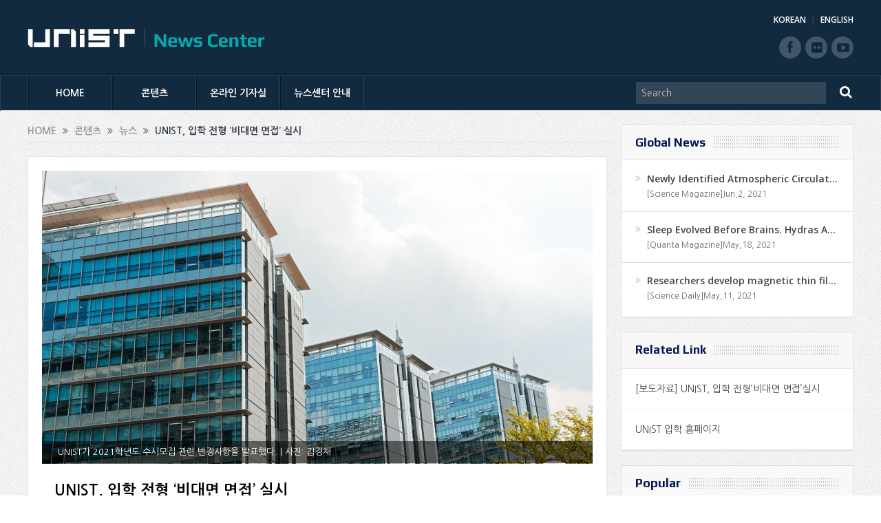

--- FILE ---
content_type: text/html; charset=UTF-8
request_url: https://news.unist.ac.kr/kor/20200918-1/
body_size: 17030
content:
<!DOCTYPE html>
<!--[if lt IE 7]>      <html class="no-js lt-ie9 lt-ie8 lt-ie7" lang="ko-KR"> <![endif]-->
<!--[if IE 7]>         <html class="no-js lt-ie9 lt-ie8" lang="ko-KR"> <![endif]-->
<!--[if IE 8]>         <html class="no-js lt-ie9" lang="ko-KR"> <![endif]-->
<!--[if gt IE 8]><!--> <html class="no-js" lang="ko-KR"> <!--<![endif]-->
<head>
<meta charset="UTF-8" />
<meta http-equiv="X-UA-Compatible" content="IE=edge,chrome=1">
<!--[if IE]><meta http-equiv="X-UA-Compatible" content="IE=edge"/><![endif]-->
<title>UNIST, 입학 전형 ‘비대면 면접’ 실시 | UNIST News Center</title>
<link rel="profile" href="http://gmpg.org/xfn/11">
<link rel="pingback" href="https://news.unist.ac.kr/kor/xmlrpc.php">
<meta property="og:image" content="https://news.unist.ac.kr/kor/wp-content/uploads/2020/09/제목-없음-1-1-300x160.jpg"/>
<meta property="og:title" content="UNIST, 입학 전형 ‘비대면 면접’ 실시"/>
<meta property="og:type" content="article"/>
<meta property="og:description" content="UNIST가 2021학년도 신입생 수시모집 입학전형 면접평가 방식을 변경한다. 지원자별로 부여된 과제를 영상으로 촬영해 제출하는 ‘비대면’ 방식이다. 기존 대면면접을 비대면 면접으로 변경해 시행하기로 결정한 것인데, 이는 코로나 19 확산세가 지속되고 있는 상황에서 모든 지원자와 학부모의 건강과 안전을 배려하고 공평한 기회를 보장하기 위함이다. 또한 코로나"/>
<meta property="og:url" content="https://news.unist.ac.kr/kor/20200918-1/"/>
<meta property="og:site_name" content="UNIST News Center"/>
<meta name="viewport" content="width=device-width, initial-scale=1, maximum-scale=1">
<link rel="shortcut icon" href="https://news.unist.ac.kr/kor/wp-content/uploads/2014/10/favicon.ico" />
<link rel="apple-touch-icon" href="https://news.unist.ac.kr/kor/wp-content/themes/goodnews5/apple-touch-icon-precomposed.png" />
<link rel="stylesheet" type="text/css" href="/kor/wp-content/themes/goodnews5/css/print.css" media="print">
<link rel="pingback" href="https://news.unist.ac.kr/kor/xmlrpc.php" />
<!--[if lt IE 9]>
<script src="https://news.unist.ac.kr/kor/wp-content/themes/goodnews5/framework/helpers/js/html5.js"></script>
<script src="https://news.unist.ac.kr/kor/wp-content/themes/goodnews5/framework/helpers/js/IE9.js"></script>
<![endif]-->
<link href='https://fonts.googleapis.com/css?family=Play:400,700' rel='stylesheet' type='text/css'>
<link href='https://fonts.googleapis.com/css?family=Open+Sans:400,300,600,700,800' rel='stylesheet' type='text/css'>
<style type="text/css" media="screen">.mymail-form{margin-bottom:20px;}.mymail-form .input, .mymail-form .mymail-form-info{width:100%;-webkit-box-sizing:border-box;-moz-box-sizing:border-box;box-sizing:border-box;}.mymail-form label{line-height:1.6em;}.mymail-form li{list-style:none !important;margin-left:0;}.mymail-form label .required{color:#f33;}.mymail-form input.required{color:inherit;}.mymail-form .mymail-email{}.mymail-form .mymail-firstname{}.mymail-form .mymail-lastname{}.mymail-form .mymail-lists-wrapper ul{list-style:none;margin-left:0;}.mymail-form .mymail-lists-wrapper ul li{margin-left:0;}.mymail-form .mymail-list-description{color:inherit;display:block;margin-left:25px;font-size:0.8em;}.mymail-form .mymail-form-info{display:none;border-radius:2px;padding:5px;margin-bottom:4px;color:#fff;}.mymail-form .error input{border:1px solid #f33;}.mymail-form .mymail-form-info.error{background:#f33;}.mymail-form .mymail-form-info ul li{color:inherit;margin-left:0;}.mymail-form .mymail-form-info.success{background-color: #24890D;}.mymail-form .mymail-form-info p{margin-bottom:0;}.mymail-form .mymail-form-info ul{list-style-type:circle;margin-left:0;margin-bottom:0;}.mymail-form .submit-button{margin:6px 0 0;}.mymail-form .submit-button:active{margin:7px 1px 1px;}.mymail-form .mymail-loader{display: none;width:16px;height:16px;margin:4px;vertical-align: middle;background-image:url('http://news.unist.ac.kr/wp-content/plugins/myMail/assets/img/loading.gif');background-repeat:no-repeat;background-position:center center;}.mymail-form .mymail-loader.loading{display: inline-block;}@media only screen and (-webkit-min-device-pixel-ratio: 2),only screen and (min--moz-device-pixel-ratio: 2),only screen and (-o-min-device-pixel-ratio: 2/1),only screen and (min-device-pixel-ratio: 2),only screen and ( min-resolution: 192dpi),only screen and ( min-resolution: 2dppx){ .mymail-form .mymail-loader{background-image:url('http://news.unist.ac.kr/wp-content/plugins/myMail/assets/img/loading_2x.gif');background-size:100%;}}</style>
<!-- All in One SEO Pack 2.3.4.1 by Michael Torbert of Semper Fi Web Design[516,567] -->
<meta name="description" itemprop="description" content="UNIST가 2021학년도 신입생 수시모집 입학전형 면접평가 방식을 변경한다. 지원자별로 부여된 과제를 영상으로 촬영해 제출하는 ‘비대면’ 방식이다. 기존 대면면접을 비대면 면접으로 변경해 시행하기로 결정한 것인데, 이는 코로나 19 확산세가 지속되고 있는 상황에서 모든 지원자와" />

<meta name="keywords" itemprop="keywords" content="면접,비대면,수시,입학,코로나19" />

<link rel="canonical" href="https://news.unist.ac.kr/kor/20200918-1/" />
<!-- /all in one seo pack -->
<link rel="alternate" type="application/rss+xml" title="UNIST News Center &raquo; 피드" href="https://news.unist.ac.kr/kor/feed/" />
<link rel="alternate" type="application/rss+xml" title="UNIST News Center &raquo; 댓글 피드" href="https://news.unist.ac.kr/kor/comments/feed/" />
<link rel="alternate" type="application/rss+xml" title="UNIST News Center &raquo; UNIST, 입학 전형 ‘비대면 면접’ 실시 댓글 피드" href="https://news.unist.ac.kr/kor/20200918-1/feed/" />
		<script type="text/javascript">
			window._wpemojiSettings = {"baseUrl":"https:\/\/s.w.org\/images\/core\/emoji\/72x72\/","ext":".png","source":{"concatemoji":"https:\/\/news.unist.ac.kr\/kor\/wp-includes\/js\/wp-emoji-release.min.js?ver=4.5.26"}};
			!function(e,o,t){var a,n,r;function i(e){var t=o.createElement("script");t.src=e,t.type="text/javascript",o.getElementsByTagName("head")[0].appendChild(t)}for(r=Array("simple","flag","unicode8","diversity"),t.supports={everything:!0,everythingExceptFlag:!0},n=0;n<r.length;n++)t.supports[r[n]]=function(e){var t,a,n=o.createElement("canvas"),r=n.getContext&&n.getContext("2d"),i=String.fromCharCode;if(!r||!r.fillText)return!1;switch(r.textBaseline="top",r.font="600 32px Arial",e){case"flag":return r.fillText(i(55356,56806,55356,56826),0,0),3e3<n.toDataURL().length;case"diversity":return r.fillText(i(55356,57221),0,0),a=(t=r.getImageData(16,16,1,1).data)[0]+","+t[1]+","+t[2]+","+t[3],r.fillText(i(55356,57221,55356,57343),0,0),a!=(t=r.getImageData(16,16,1,1).data)[0]+","+t[1]+","+t[2]+","+t[3];case"simple":return r.fillText(i(55357,56835),0,0),0!==r.getImageData(16,16,1,1).data[0];case"unicode8":return r.fillText(i(55356,57135),0,0),0!==r.getImageData(16,16,1,1).data[0]}return!1}(r[n]),t.supports.everything=t.supports.everything&&t.supports[r[n]],"flag"!==r[n]&&(t.supports.everythingExceptFlag=t.supports.everythingExceptFlag&&t.supports[r[n]]);t.supports.everythingExceptFlag=t.supports.everythingExceptFlag&&!t.supports.flag,t.DOMReady=!1,t.readyCallback=function(){t.DOMReady=!0},t.supports.everything||(a=function(){t.readyCallback()},o.addEventListener?(o.addEventListener("DOMContentLoaded",a,!1),e.addEventListener("load",a,!1)):(e.attachEvent("onload",a),o.attachEvent("onreadystatechange",function(){"complete"===o.readyState&&t.readyCallback()})),(a=t.source||{}).concatemoji?i(a.concatemoji):a.wpemoji&&a.twemoji&&(i(a.twemoji),i(a.wpemoji)))}(window,document,window._wpemojiSettings);
		</script>
		<style type="text/css">
img.wp-smiley,
img.emoji {
	display: inline !important;
	border: none !important;
	box-shadow: none !important;
	height: 1em !important;
	width: 1em !important;
	margin: 0 .07em !important;
	vertical-align: -0.1em !important;
	background: none !important;
	padding: 0 !important;
}
</style>
<link rel='stylesheet' id='bwp-capt-css'  href='https://news.unist.ac.kr/kor/wp-content/plugins/bwp-recaptcha/assets/css/custom-theme.css?ver=4.5.26' type='text/css' media='all' />
<link rel='stylesheet' id='dashicons-css'  href='https://news.unist.ac.kr/kor/wp-includes/css/dashicons.min.css?ver=4.5.26' type='text/css' media='all' />
<link rel='stylesheet' id='post-views-counter-frontend-css'  href='https://news.unist.ac.kr/kor/wp-content/plugins/post-views-counter/css/frontend.css?ver=4.5.26' type='text/css' media='all' />
<link rel='stylesheet' id='plugins-css'  href='https://news.unist.ac.kr/kor/wp-content/themes/goodnews5/css/plugins.css?ver=4.5.26' type='text/css' media='all' />
<link rel='stylesheet' id='main-css'  href='https://news.unist.ac.kr/kor/wp-content/themes/goodnews5/css/main.css?ver=20260105114630' type='text/css' media='all' />
<link rel='stylesheet' id='responsive-css'  href='https://news.unist.ac.kr/kor/wp-content/themes/goodnews5/css/media.css?ver=4.5.26' type='text/css' media='all' />
<link rel='stylesheet' id='style-css'  href='https://news.unist.ac.kr/kor/wp-content/themes/goodnews5/style.css?ver=4.5.26' type='text/css' media='all' />
<link rel='stylesheet' id='meks_instagram-widget-styles-css'  href='https://news.unist.ac.kr/kor/wp-content/plugins/meks-easy-instagram-widget/css/widget.css?ver=4.5.26' type='text/css' media='all' />
<link rel='stylesheet' id='js_composer_custom_css-css'  href='https://news.unist.ac.kr/kor/wp-content/uploads/js_composer/custom.css?ver=4.3.3' type='text/css' media='screen' />
<link rel='stylesheet' id='black-style-css'  href='https://news.unist.ac.kr/kor/wp-content/themes/goodnews5/css/flamingo.css?ver=4.5.26' type='text/css' media='all' />
<script type='text/javascript' src='https://news.unist.ac.kr/kor/wp-includes/js/jquery/jquery.js?ver=1.12.4'></script>
<script type='text/javascript' src='https://news.unist.ac.kr/kor/wp-includes/js/jquery/jquery-migrate.min.js?ver=1.4.1'></script>
<script type='text/javascript' src='https://news.unist.ac.kr/kor/wp-content/themes/goodnews5/js/admin/cache_clear.js?ver=4.5.26'></script>
<link rel='https://api.w.org/' href='https://news.unist.ac.kr/kor/wp-json/' />
<link rel="EditURI" type="application/rsd+xml" title="RSD" href="https://news.unist.ac.kr/kor/xmlrpc.php?rsd" />
<link rel="wlwmanifest" type="application/wlwmanifest+xml" href="https://news.unist.ac.kr/kor/wp-includes/wlwmanifest.xml" /> 
<link rel='prev' title='[정두영의 마음건강(9)]공부나 일이 잘 안되면 정신과에 가야 할까' href='https://news.unist.ac.kr/kor/column_436/' />
<link rel='next' title='인공지능, 인공위성 양 손에 쥐고 “First In Change!”' href='https://news.unist.ac.kr/kor/20200918-3/' />
<meta name="generator" content="WordPress 4.5.26" />
<link rel='shortlink' href='https://news.unist.ac.kr/kor/?p=50922' />
<link rel="alternate" type="application/json+oembed" href="https://news.unist.ac.kr/kor/wp-json/oembed/1.0/embed?url=https%3A%2F%2Fnews.unist.ac.kr%2Fkor%2F20200918-1%2F" />
<link rel="alternate" type="text/xml+oembed" href="https://news.unist.ac.kr/kor/wp-json/oembed/1.0/embed?url=https%3A%2F%2Fnews.unist.ac.kr%2Fkor%2F20200918-1%2F&#038;format=xml" />
<meta name="generator" content="Powered by Visual Composer - drag and drop page builder for WordPress."/>
<style type="text/css">
    
.header > .inner, .header .logo {
line-height: 108px;
height: 108px;
}
.news-box .nb-item-meta a:hover {
    color: #666666 !important;
}
.show_all_results a i, .search-wrap ul.s-results .s-img .post_format {
color: #ffffff;
}
.sidebar > .widget_text:last-child .widget-head {margin:0;}
.mom-socials-counter .msc-instar .sc-head {color:#333;}
.fa-icon-instar:before {content:"";display:block;width:20px;height:20px;background:url(/kor/wp-content/uploads/2024/06/instar.png) no-repeat 0 0 / cover;}</style>
<link rel="stylesheet" id="head_add-css" href="/kor/wp-content/themes/goodnews5/css/head_add.css?ver=3.9.2" type="text/css" media="all">
<script type="text/javascript" src="https://news.unist.ac.kr/kor/wp-content/themes/goodnews5/js/common.js?ver=20260105114630"></script>
</head>
<body class="single single-post postid-50922 single-format-standard right-sidebar singular fade-imgs-in-appear sticky_navigation_on navigation_highlight_ancestor wpb-js-composer js-comp-ver-4.3.3 vc_responsive">
<!--[if lt IE 7]>
<p class="browsehappy">You are using an <strong>outdated</strong> browser. Please <a href="http://browsehappy.com/">upgrade your browser</a> to improve your experience.</p>
<![endif]-->
<div class="boxed-wrap clearfix">
<div id="header-wrapper">
    <header class="header">
<div class="inner">
<div class="logo">
<a class="unist_logo" href="https://unist-kor.unist.ac.kr/" target="_blank" rel="noopener noreferrer"><img src="/wp-content/uploads/2014/11/unist_logo.png" alt="unist" /></a><a href="https://news.unist.ac.kr/kor/">
<img src="https://news.unist.ac.kr/kor/wp-content/uploads/2014/11/news_letter_logo1.png" alt="UNIST News Center" />
<img class="mom_retina_logo" src="https://news.unist.ac.kr/kor/wp-content/uploads/2014/11/news_letter_logo1.png" alt="UNIST News Center" />
</a>
</div>
<div class="meta_header_right">
<div class="site_lang">
<a href="https://news.unist.ac.kr/kor/">KOREAN</a>
<a class="active" href="https://news.unist.ac.kr/">ENGLISH</a>
</div>
</div>
<div class="copyrights-area">
<ul class="mom-social-icons">
<li class="facebook"><a target="_blank" class="vector_icon" href="https://www.facebook.com/unist.official" rel="noopener noreferrer"><i class="fa-icon-facebook "></i></a></li>
<li class="flickr"><a target="_blank" class="vector_icon" href="https://www.flickr.com/photos/128892829@N03/" rel="noopener noreferrer"><i class="fa-icon-flickr"></i></a></li>
<li class="youtube"><a target="_blank" class="vector_icon" href="http://www.youtube.com/unistmedia" rel="noopener noreferrer"><i class="fa-icon-youtube"></i></a></li>
</ul>
</div>
<div class="clear"></div>
</div>
</header>
</div>
                        <nav id="navigation" itemtype="http://schema.org/SiteNavigationElement" itemscope="itemscope" role="navigation" class="dd-effect-slide nov_white_off ">
                <div class="navigation-inner">
                <div class="inner">
                    
                                            <ul id="menu-news-center" class="main-menu main-default-menu mom_visibility_desktop"><li id="menu-item-1236" class="menu-item menu-item-type-custom menu-item-object-custom menu-item-home mom_default_menu_item menu-item-depth-0"><a href="http://news.unist.ac.kr/kor/">HOME</a></li>
<li id="menu-item-1721" class="menu-item menu-item-type-taxonomy menu-item-object-category current-post-ancestor menu-item-has-children menu-parent-item mom_mega_cats menu-item-depth-0"><a href="https://news.unist.ac.kr/kor/category/all-news/">콘텐츠</a><div class='cats-mega-wrap mom_cats_horizontal'>
<div class="cats-mega-inner">

<ul class="sub-menu ">
	<li id="menu-item-1722" class="menu-item menu-item-type-taxonomy menu-item-object-category current-post-ancestor mom_default_menu_item active menu-item-depth-1"><a href="https://news.unist.ac.kr/kor/category/all-news/">전체기사</a></li>
	<li id="menu-item-1705" class="menu-item menu-item-type-taxonomy menu-item-object-category current-post-ancestor current-menu-parent current-post-parent mom_default_menu_item menu-item-depth-1"><a href="https://news.unist.ac.kr/kor/category/all-news/news/">뉴스</a></li>
	<li id="menu-item-1704" class="menu-item menu-item-type-taxonomy menu-item-object-category mom_default_menu_item menu-item-depth-1"><a href="https://news.unist.ac.kr/kor/category/all-news/people/">피플</a></li>
	<li id="menu-item-1703" class="menu-item menu-item-type-taxonomy menu-item-object-category mom_default_menu_item menu-item-depth-1"><a href="https://news.unist.ac.kr/kor/category/all-news/research-innovation/">연구</a></li>
	<li id="menu-item-15160" class="menu-item menu-item-type-taxonomy menu-item-object-category mom_default_menu_item menu-item-depth-1"><a href="https://news.unist.ac.kr/kor/category/all-news/community-contribution/">지역사회 공헌</a></li>
	<li id="menu-item-23297" class="menu-item menu-item-type-taxonomy menu-item-object-category mom_default_menu_item menu-item-depth-1"><a href="https://news.unist.ac.kr/kor/category/all-news/%ea%b8%b0%ea%b3%a0/">기고</a></li>
	<li id="menu-item-2587" class="menu-item menu-item-type-post_type menu-item-object-page mom_default_menu_item menu-item-depth-1"><a href="https://news.unist.ac.kr/kor/news/unist-media/">언론 속 UNIST</a></li>
</ul>
<div class='subcat'><div class='active mom-cat-latest' id='mn-latest-1722'><ul id='mn-ul-latest-1722' data-jbh='category'><li class='has-thumbnail' ><div class='subcat-thumbnail'><a href='https://news.unist.ac.kr/kor/20260115/' title='‘100년도 더 가는 난분해성 유해물질’ 과불화화합물 처리 기술 개발'><img src='https://news.unist.ac.kr/kor/wp-content/uploads/2026/01/KakaoTalk_20260116_115503412_02-120x76.jpg' alt=''></a></div><div class='subcat-title'><a href='https://news.unist.ac.kr/kor/20260115/' title='‘100년도 더 가는 난분해성 유해물질’ 과불화화합물 처리 기술 개발'> ‘100년도 더 가는 난분해성 유해물질’ 과불화화합물 처리 기술 개발</a><span>  20 시간 전</span></div></li><li class='has-thumbnail' ><div class='subcat-thumbnail'><a href='https://news.unist.ac.kr/kor/2026014/' title='겹겹이 쌓은 층상 소재 안에 42종 금속 입맛대로 끼워 넣는다!'><img src='https://news.unist.ac.kr/kor/wp-content/uploads/2026/01/KakaoTalk_20260116_115503412_03-120x76.jpg' alt=''></a></div><div class='subcat-title'><a href='https://news.unist.ac.kr/kor/2026014/' title='겹겹이 쌓은 층상 소재 안에 42종 금속 입맛대로 끼워 넣는다!'> 겹겹이 쌓은 층상 소재 안에 42종 금속 입맛대로 끼워 넣는다!</a><span>  2 일 전</span></div></li><li class='has-thumbnail' ><div class='subcat-thumbnail'><a href='https://news.unist.ac.kr/kor/20260108-2/' title='“비닐처럼 유연한데 열에도 강하다”&#8230; 고성능 6G 통신 소자 개발'><img src='https://news.unist.ac.kr/kor/wp-content/uploads/2026/01/KakaoTalk_20260114_101723149-120x76.png' alt=''></a></div><div class='subcat-title'><a href='https://news.unist.ac.kr/kor/20260108-2/' title='“비닐처럼 유연한데 열에도 강하다”&#8230; 고성능 6G 통신 소자 개발'> “비닐처럼 유연한데 열에도 강하다”&#8230; 고성능 6G 통신 소자 개발</a><span>  3 일 전</span></div></li></ul><a href='https://news.unist.ac.kr/kor/category/all-news/' title='' class='view_all_posts'>View all<i class='long-arrow-icon'></i></a></div><div class=' mom-cat-latest' id='mn-latest-1705'><ul id='mn-ul-latest-1705' data-jbh='category'><li class='has-thumbnail' ><div class='subcat-thumbnail'><a href='https://news.unist.ac.kr/kor/20260120/' title='UNIST-한국수력원자력, ‘에너지·AI’ 공동연구 협약 체결'><img src='https://news.unist.ac.kr/kor/wp-content/uploads/2026/01/260120_한수원협약식_6-120x76.jpg' alt=''></a></div><div class='subcat-title'><a href='https://news.unist.ac.kr/kor/20260120/' title='UNIST-한국수력원자력, ‘에너지·AI’ 공동연구 협약 체결'> UNIST-한국수력원자력, ‘에너지·AI’ 공동연구 협약 체결</a><span>  3 일 전</span></div></li><li class='has-thumbnail' ><div class='subcat-thumbnail'><a href='https://news.unist.ac.kr/kor/20260119/' title='UNIST, 2025 &#8216;진로교육 유공 교육부장관 표창&#8217; 수상'><img src='https://news.unist.ac.kr/kor/wp-content/uploads/2026/01/썸네일-2025-진로교육-유공-교육부장관-표창-수상1-120x76.jpg' alt=''></a></div><div class='subcat-title'><a href='https://news.unist.ac.kr/kor/20260119/' title='UNIST, 2025 &#8216;진로교육 유공 교육부장관 표창&#8217; 수상'> UNIST, 2025 &#8216;진로교육 유공 교육부장관 표창&#8217; 수상</a><span>  4 일 전</span></div></li><li class='has-thumbnail' ><div class='subcat-thumbnail'><a href='https://news.unist.ac.kr/kor/20260114/' title='UNIST-산단공-울산경협, 울산 산단에 ‘AI 입힌다’… AX 생태계 조성'><img src='https://news.unist.ac.kr/kor/wp-content/uploads/2026/01/사진-안현실-UNIST-연구부총장가운데-윤기수-한국산업단지공단-울산지역본부장오른쪽-권순탁-한국산업단지-울산경영자협의회장이-업무협약을-체결한-뒤-기념촬영을-하고-있다-120x76.jpg' alt=''></a></div><div class='subcat-title'><a href='https://news.unist.ac.kr/kor/20260114/' title='UNIST-산단공-울산경협, 울산 산단에 ‘AI 입힌다’… AX 생태계 조성'> UNIST-산단공-울산경협, 울산 산단에 ‘AI 입힌다’… AX 생태계 조성</a><span>  1 주 전</span></div></li></ul><a href='https://news.unist.ac.kr/kor/category/all-news/news/' title='' class='view_all_posts'>View all<i class='long-arrow-icon'></i></a></div><div class=' mom-cat-latest' id='mn-latest-1704'><ul id='mn-ul-latest-1704' data-jbh='category'><li class='has-thumbnail' ><div class='subcat-thumbnail'><a href='https://news.unist.ac.kr/kor/20260119-2/' title='UNIST 학부생, KAIST·포스텍 제치고 AI 경진대회 우승!'><img src='https://news.unist.ac.kr/kor/wp-content/uploads/2026/01/썸네일-UNIST-학부생-KAIST·포스텍-제치고-AI-경진대회-우승-120x76.png' alt=''></a></div><div class='subcat-title'><a href='https://news.unist.ac.kr/kor/20260119-2/' title='UNIST 학부생, KAIST·포스텍 제치고 AI 경진대회 우승!'> UNIST 학부생, KAIST·포스텍 제치고 AI 경진대회 우승!</a><span>  4 일 전</span></div></li><li class='has-thumbnail' ><div class='subcat-thumbnail'><a href='https://news.unist.ac.kr/kor/20260116/' title='인공지능대학원 이현규 학생, 퀄컴 펠로우십 코리아 ‘Winner&#8217;'><img src='https://news.unist.ac.kr/kor/wp-content/uploads/2026/01/썸네일-인공지능대학원-이현규-학생-퀄컴-펠로우십-코리아-‘Winner’-1-120x76.jpg' alt=''></a></div><div class='subcat-title'><a href='https://news.unist.ac.kr/kor/20260116/' title='인공지능대학원 이현규 학생, 퀄컴 펠로우십 코리아 ‘Winner&#8217;'> 인공지능대학원 이현규 학생, 퀄컴 펠로우십 코리아 ‘Winner&#8217;</a><span>  7 일 전</span></div></li><li class='has-thumbnail' ><div class='subcat-thumbnail'><a href='https://news.unist.ac.kr/kor/79205/' title='UNIST 교수 4명, 한국공학한림원 2026년 신입회원 선정'><img src='https://news.unist.ac.kr/kor/wp-content/uploads/2026/01/썸네일-한국공학한림원-2026년-신입회원-선정-120x76.png' alt=''></a></div><div class='subcat-title'><a href='https://news.unist.ac.kr/kor/79205/' title='UNIST 교수 4명, 한국공학한림원 2026년 신입회원 선정'> UNIST 교수 4명, 한국공학한림원 2026년 신입회원 선정</a><span>  2 주 전</span></div></li></ul><a href='https://news.unist.ac.kr/kor/category/all-news/people/' title='' class='view_all_posts'>View all<i class='long-arrow-icon'></i></a></div><div class=' mom-cat-latest' id='mn-latest-1703'><ul id='mn-ul-latest-1703' data-jbh='category'><li class='has-thumbnail' ><div class='subcat-thumbnail'><a href='https://news.unist.ac.kr/kor/20260115/' title='‘100년도 더 가는 난분해성 유해물질’ 과불화화합물 처리 기술 개발'><img src='https://news.unist.ac.kr/kor/wp-content/uploads/2026/01/KakaoTalk_20260116_115503412_02-120x76.jpg' alt=''></a></div><div class='subcat-title'><a href='https://news.unist.ac.kr/kor/20260115/' title='‘100년도 더 가는 난분해성 유해물질’ 과불화화합물 처리 기술 개발'> ‘100년도 더 가는 난분해성 유해물질’ 과불화화합물 처리 기술 개발</a><span>  20 시간 전</span></div></li><li class='has-thumbnail' ><div class='subcat-thumbnail'><a href='https://news.unist.ac.kr/kor/2026014/' title='겹겹이 쌓은 층상 소재 안에 42종 금속 입맛대로 끼워 넣는다!'><img src='https://news.unist.ac.kr/kor/wp-content/uploads/2026/01/KakaoTalk_20260116_115503412_03-120x76.jpg' alt=''></a></div><div class='subcat-title'><a href='https://news.unist.ac.kr/kor/2026014/' title='겹겹이 쌓은 층상 소재 안에 42종 금속 입맛대로 끼워 넣는다!'> 겹겹이 쌓은 층상 소재 안에 42종 금속 입맛대로 끼워 넣는다!</a><span>  2 일 전</span></div></li><li class='has-thumbnail' ><div class='subcat-thumbnail'><a href='https://news.unist.ac.kr/kor/20260108-2/' title='“비닐처럼 유연한데 열에도 강하다”&#8230; 고성능 6G 통신 소자 개발'><img src='https://news.unist.ac.kr/kor/wp-content/uploads/2026/01/KakaoTalk_20260114_101723149-120x76.png' alt=''></a></div><div class='subcat-title'><a href='https://news.unist.ac.kr/kor/20260108-2/' title='“비닐처럼 유연한데 열에도 강하다”&#8230; 고성능 6G 통신 소자 개발'> “비닐처럼 유연한데 열에도 강하다”&#8230; 고성능 6G 통신 소자 개발</a><span>  3 일 전</span></div></li></ul><a href='https://news.unist.ac.kr/kor/category/all-news/research-innovation/' title='' class='view_all_posts'>View all<i class='long-arrow-icon'></i></a></div><div class=' mom-cat-latest' id='mn-latest-15160'><ul id='mn-ul-latest-15160' data-jbh='category'><li class='has-thumbnail' ><div class='subcat-thumbnail'><a href='https://news.unist.ac.kr/kor/20241209/' title='UNIST 빛낸 14명, &#8216;2024 학생 공로포상&#8217; 영예'><img src='https://news.unist.ac.kr/kor/wp-content/uploads/2024/12/썸네일-2024년-학생-공로포상-시상식-120x76.jpeg' alt=''></a></div><div class='subcat-title'><a href='https://news.unist.ac.kr/kor/20241209/' title='UNIST 빛낸 14명, &#8216;2024 학생 공로포상&#8217; 영예'> UNIST 빛낸 14명, &#8216;2024 학생 공로포상&#8217; 영예</a><span>  1 년 전</span></div></li><li class='has-thumbnail' ><div class='subcat-thumbnail'><a href='https://news.unist.ac.kr/kor/20241128/' title='UNIST, ‘지역사회공헌 인정제’ 선정… 보건복지부장관 표창'><img src='https://news.unist.ac.kr/kor/wp-content/uploads/2024/11/사진-박영빈-UNIST-대외협력처장오른쪽에서-여섯-번째이-장관-표창을-수여받고-단체-기념-촬영을-하고-있다.-120x76.jpg' alt=''></a></div><div class='subcat-title'><a href='https://news.unist.ac.kr/kor/20241128/' title='UNIST, ‘지역사회공헌 인정제’ 선정… 보건복지부장관 표창'> UNIST, ‘지역사회공헌 인정제’ 선정… 보건복지부장관 표창</a><span>  1 년 전</span></div></li><li class='has-thumbnail' ><div class='subcat-thumbnail'><a href='https://news.unist.ac.kr/kor/20241124-2/' title='&#8220;사랑의 양념 버무려 나눔 실천했다&#8221; UNIST, 혜진원 김장 봉사'><img src='https://news.unist.ac.kr/kor/wp-content/uploads/2024/11/사진-UNIST가-혜진원-김장버무린-day에-150만-원을-지원하고-김장-봉사활동에도-함께했다.-120x76.jpg' alt=''></a></div><div class='subcat-title'><a href='https://news.unist.ac.kr/kor/20241124-2/' title='&#8220;사랑의 양념 버무려 나눔 실천했다&#8221; UNIST, 혜진원 김장 봉사'> &#8220;사랑의 양념 버무려 나눔 실천했다&#8221; UNIST, 혜진원 김장 봉사</a><span>  1 년 전</span></div></li></ul><a href='https://news.unist.ac.kr/kor/category/all-news/community-contribution/' title='' class='view_all_posts'>View all<i class='long-arrow-icon'></i></a></div><div class=' mom-cat-latest' id='mn-latest-23297'><ul id='mn-ul-latest-23297' data-jbh='category'><li class='has-thumbnail' ><div class='subcat-thumbnail'><a href='https://news.unist.ac.kr/kor/column_856/' title='[매일시론] AI가 의식을 가진다면'><img src='https://news.unist.ac.kr/kor/wp-content/uploads/2026/01/artificial-conscience-120x76.jpg' alt=''></a></div><div class='subcat-title'><a href='https://news.unist.ac.kr/kor/column_856/' title='[매일시론] AI가 의식을 가진다면'> [매일시론] AI가 의식을 가진다면</a><span>  1 주 전</span></div></li><li class='has-thumbnail' ><div class='subcat-thumbnail'><a href='https://news.unist.ac.kr/kor/column_855/' title='[배성철 칼럼]30대 1 뚫은 ‘AI 인재’, 울산의 미래를 결정한다'><img src='https://news.unist.ac.kr/kor/wp-content/uploads/2026/01/talent-120x76.jpg' alt=''></a></div><div class='subcat-title'><a href='https://news.unist.ac.kr/kor/column_855/' title='[배성철 칼럼]30대 1 뚫은 ‘AI 인재’, 울산의 미래를 결정한다'> [배성철 칼럼]30대 1 뚫은 ‘AI 인재’, 울산의 미래를 결정한다</a><span>  1 주 전</span></div></li><li class='has-thumbnail' ><div class='subcat-thumbnail'><a href='https://news.unist.ac.kr/kor/column_854/' title='[안현실 칼럼]‘창조적 파괴’ 이끌 AI 대학이 출범한다'><img src='https://news.unist.ac.kr/kor/wp-content/uploads/2026/01/AI-Univ.-120x76.jpg' alt=''></a></div><div class='subcat-title'><a href='https://news.unist.ac.kr/kor/column_854/' title='[안현실 칼럼]‘창조적 파괴’ 이끌 AI 대학이 출범한다'> [안현실 칼럼]‘창조적 파괴’ 이끌 AI 대학이 출범한다</a><span>  1 주 전</span></div></li></ul><a href='https://news.unist.ac.kr/kor/category/all-news/%ea%b8%b0%ea%b3%a0/' title='' class='view_all_posts'>View all<i class='long-arrow-icon'></i></a></div><div class=' mom-cat-latest' id='mn-latest-2587'><ul id='mn-ul-latest-2587' data-jbh='page'><li class='has-thumbnail' ><div class='subcat-thumbnail'><a href='https://news.unist.ac.kr/kor/press_in_unist/unist-%eb%85%b9%eb%82%98%eb%ac%b4-%ec%9c%a0%eb%9e%98-%eb%ac%bc%ec%a7%88%eb%a1%9c-%ed%83%9c%ec%96%91%ec%a0%84%ec%a7%80-%ed%9a%a8%ec%9c%a8%c2%b7%ec%88%98%eb%aa%85-%ed%96%a5%ec%83%81/' title='UNIST &#8220;녹나무 유래 물질로 태양전지 효율·수명 향상&#8221;' onclick='return false;' style='cursor:default;'><img src='https://news.unist.ac.kr/kor/wp-content/uploads/2024/08/연합뉴스.png' alt=''></a></div><div class='subcat-title'><a href='https://news.unist.ac.kr/kor/press_in_unist/unist-%eb%85%b9%eb%82%98%eb%ac%b4-%ec%9c%a0%eb%9e%98-%eb%ac%bc%ec%a7%88%eb%a1%9c-%ed%83%9c%ec%96%91%ec%a0%84%ec%a7%80-%ed%9a%a8%ec%9c%a8%c2%b7%ec%88%98%eb%aa%85-%ed%96%a5%ec%83%81/' title='UNIST &#8220;녹나무 유래 물질로 태양전지 효율·수명 향상&#8221;' onclick='return false;' style='cursor:default;'> UNIST &#8220;녹나무 유래 물질로 태양전지 효율·수명 향상&#8221;</a><span>  7 개월 전</span></div></li><li class='has-thumbnail' ><div class='subcat-thumbnail'><a href='https://news.unist.ac.kr/kor/press_in_unist/%ed%83%9c%ec%96%91%ea%b4%91%ec%9c%bc%eb%a1%9c-%ec%95%88%ec%a0%95%ec%a0%81-%ec%88%98%ec%86%8c-%ec%83%9d%ec%82%b0unist-%ec%9d%b8%ea%b3%b5%ea%b4%91%ed%95%a9%ec%84%b1-%eb%82%98%eb%ad%87/' title='&#8220;태양광으로 안정적 수소 생산&#8221;…UNIST, 인공광합성 나뭇잎 개발' onclick='return false;' style='cursor:default;'><img src='https://news.unist.ac.kr/kor/wp-content/uploads/2024/08/뉴시스-1.png' alt=''></a></div><div class='subcat-title'><a href='https://news.unist.ac.kr/kor/press_in_unist/%ed%83%9c%ec%96%91%ea%b4%91%ec%9c%bc%eb%a1%9c-%ec%95%88%ec%a0%95%ec%a0%81-%ec%88%98%ec%86%8c-%ec%83%9d%ec%82%b0unist-%ec%9d%b8%ea%b3%b5%ea%b4%91%ed%95%a9%ec%84%b1-%eb%82%98%eb%ad%87/' title='&#8220;태양광으로 안정적 수소 생산&#8221;…UNIST, 인공광합성 나뭇잎 개발' onclick='return false;' style='cursor:default;'> &#8220;태양광으로 안정적 수소 생산&#8221;…UNIST, 인공광합성 나뭇잎 개발</a><span>  7 개월 전</span></div></li><li class='has-thumbnail' ><div class='subcat-thumbnail'><a href='https://news.unist.ac.kr/kor/press_in_unist/%ed%83%9c%ed%92%8d-%eb%93%b1-%ea%b7%b9%eb%8b%a8%ec%a0%81-%ea%b8%b0%ed%9b%84%ec%97%90-%ec%98%81%ed%96%a5-%ed%95%b4%ec%88%98%eb%a9%b4-%ec%98%a8%eb%8f%84ai%eb%a1%9c-%ec%a0%95%ed%99%95/' title='태풍 등 극단적 기후에 영향 &#8216;해수면 온도&#8217;…AI로 정확히 계산 [지금은 기후위기]' onclick='return false;' style='cursor:default;'><img src='https://news.unist.ac.kr/kor/wp-content/uploads/2016/04/아이뉴스24-120x76.jpg' alt=''></a></div><div class='subcat-title'><a href='https://news.unist.ac.kr/kor/press_in_unist/%ed%83%9c%ed%92%8d-%eb%93%b1-%ea%b7%b9%eb%8b%a8%ec%a0%81-%ea%b8%b0%ed%9b%84%ec%97%90-%ec%98%81%ed%96%a5-%ed%95%b4%ec%88%98%eb%a9%b4-%ec%98%a8%eb%8f%84ai%eb%a1%9c-%ec%a0%95%ed%99%95/' title='태풍 등 극단적 기후에 영향 &#8216;해수면 온도&#8217;…AI로 정확히 계산 [지금은 기후위기]' onclick='return false;' style='cursor:default;'> 태풍 등 극단적 기후에 영향 &#8216;해수면 온도&#8217;…AI로 정확히 계산 [지금은 기후위기]</a><span>  7 개월 전</span></div></li></ul><a href='https://news.unist.ac.kr/kor/news/unist-media/' title='' class='view_all_posts'>View all<i class='long-arrow-icon'></i></a></div></div> 
</div>
</div>
<i class='responsive-caret'></i>
</li>
<li id="menu-item-35350" class="menu-item menu-item-type-custom menu-item-object-custom menu-item-has-children menu-parent-item mom_default_menu_item menu-item-depth-0"><a href="#">온라인 기자실</a>
<ul class="sub-menu ">
	<li id="menu-item-35351" class="menu-item menu-item-type-post_type menu-item-object-page mom_default_menu_item active menu-item-depth-1"><a href="https://news.unist.ac.kr/kor/contact-info/">온라인 기자실</a></li>
	<li id="menu-item-1284" class="menu-item menu-item-type-post_type menu-item-object-page mom_default_menu_item menu-item-depth-1"><a href="https://news.unist.ac.kr/kor/contact-info/unist-in-the-news/">보도자료</a></li>
	<li id="menu-item-68702" class="menu-item menu-item-type-custom menu-item-object-custom mom_default_menu_item menu-item-depth-1"><a target="_blank" href="https://unist-kor.unist.ac.kr/about-unist/overview/unist-at-a-glance-new/">한눈에 보는 UNIST</a></li>
</ul>
<i class='responsive-caret'></i>
</li>
<li id="menu-item-35349" class="menu-item menu-item-type-custom menu-item-object-custom menu-item-has-children menu-parent-item mom_default_menu_item menu-item-depth-0"><a href="#">뉴스센터 안내</a>
<ul class="sub-menu ">
	<li id="menu-item-35348" class="menu-item menu-item-type-post_type menu-item-object-page mom_default_menu_item active menu-item-depth-1"><a href="https://news.unist.ac.kr/kor/about-unist-news-center/">뉴스센터 안내</a></li>
	<li id="menu-item-1283" class="menu-item menu-item-type-post_type menu-item-object-page mom_default_menu_item menu-item-depth-1"><a href="https://news.unist.ac.kr/kor/about-unist-news-center/public-relations-contants/">뉴스 &#038; 커뮤니케이션팀</a></li>
</ul>
<i class='responsive-caret'></i>
</li>
</ul>                                                <div class="mom_visibility_device device-menu-wrap">
                        <div class="device-menu-holder">
                            <i class="fa-icon-align-justify mh-icon"></i> <span class="the_menu_holder_area"><i class="dmh-icon"></i>Menu</span><i class="mh-caret"></i>
                        </div>
                        <ul id="menu-news-center-1" class="device-menu"><li id="menu-item-1236" class="menu-item menu-item-type-custom menu-item-object-custom menu-item-home mom_default_menu_item menu-item-depth-0"><a href="http://news.unist.ac.kr/kor/">HOME</a></li>
<li id="menu-item-1721" class="menu-item menu-item-type-taxonomy menu-item-object-category current-post-ancestor menu-item-has-children menu-parent-item mom_mega_cats menu-item-depth-0"><a href="https://news.unist.ac.kr/kor/category/all-news/">콘텐츠</a><div class='cats-mega-wrap mom_cats_horizontal'>
<div class="cats-mega-inner">

<ul class="sub-menu ">
	<li id="menu-item-1722" class="menu-item menu-item-type-taxonomy menu-item-object-category current-post-ancestor mom_default_menu_item active menu-item-depth-1"><a href="https://news.unist.ac.kr/kor/category/all-news/">전체기사</a></li>
	<li id="menu-item-1705" class="menu-item menu-item-type-taxonomy menu-item-object-category current-post-ancestor current-menu-parent current-post-parent mom_default_menu_item menu-item-depth-1"><a href="https://news.unist.ac.kr/kor/category/all-news/news/">뉴스</a></li>
	<li id="menu-item-1704" class="menu-item menu-item-type-taxonomy menu-item-object-category mom_default_menu_item menu-item-depth-1"><a href="https://news.unist.ac.kr/kor/category/all-news/people/">피플</a></li>
	<li id="menu-item-1703" class="menu-item menu-item-type-taxonomy menu-item-object-category mom_default_menu_item menu-item-depth-1"><a href="https://news.unist.ac.kr/kor/category/all-news/research-innovation/">연구</a></li>
	<li id="menu-item-15160" class="menu-item menu-item-type-taxonomy menu-item-object-category mom_default_menu_item menu-item-depth-1"><a href="https://news.unist.ac.kr/kor/category/all-news/community-contribution/">지역사회 공헌</a></li>
	<li id="menu-item-23297" class="menu-item menu-item-type-taxonomy menu-item-object-category mom_default_menu_item menu-item-depth-1"><a href="https://news.unist.ac.kr/kor/category/all-news/%ea%b8%b0%ea%b3%a0/">기고</a></li>
	<li id="menu-item-2587" class="menu-item menu-item-type-post_type menu-item-object-page mom_default_menu_item menu-item-depth-1"><a href="https://news.unist.ac.kr/kor/news/unist-media/">언론 속 UNIST</a></li>
</ul>
<div class='subcat'><div class='active mom-cat-latest' id='mn-latest-1722'><ul id='mn-ul-latest-1722' data-jbh='category'><li class='has-thumbnail' ><div class='subcat-thumbnail'><a href='https://news.unist.ac.kr/kor/20260115/' title='‘100년도 더 가는 난분해성 유해물질’ 과불화화합물 처리 기술 개발'><img src='https://news.unist.ac.kr/kor/wp-content/uploads/2026/01/KakaoTalk_20260116_115503412_02-120x76.jpg' alt=''></a></div><div class='subcat-title'><a href='https://news.unist.ac.kr/kor/20260115/' title='‘100년도 더 가는 난분해성 유해물질’ 과불화화합물 처리 기술 개발'> ‘100년도 더 가는 난분해성 유해물질’ 과불화화합물 처리 기술 개발</a><span>  20 시간 전</span></div></li><li class='has-thumbnail' ><div class='subcat-thumbnail'><a href='https://news.unist.ac.kr/kor/2026014/' title='겹겹이 쌓은 층상 소재 안에 42종 금속 입맛대로 끼워 넣는다!'><img src='https://news.unist.ac.kr/kor/wp-content/uploads/2026/01/KakaoTalk_20260116_115503412_03-120x76.jpg' alt=''></a></div><div class='subcat-title'><a href='https://news.unist.ac.kr/kor/2026014/' title='겹겹이 쌓은 층상 소재 안에 42종 금속 입맛대로 끼워 넣는다!'> 겹겹이 쌓은 층상 소재 안에 42종 금속 입맛대로 끼워 넣는다!</a><span>  2 일 전</span></div></li><li class='has-thumbnail' ><div class='subcat-thumbnail'><a href='https://news.unist.ac.kr/kor/20260108-2/' title='“비닐처럼 유연한데 열에도 강하다”&#8230; 고성능 6G 통신 소자 개발'><img src='https://news.unist.ac.kr/kor/wp-content/uploads/2026/01/KakaoTalk_20260114_101723149-120x76.png' alt=''></a></div><div class='subcat-title'><a href='https://news.unist.ac.kr/kor/20260108-2/' title='“비닐처럼 유연한데 열에도 강하다”&#8230; 고성능 6G 통신 소자 개발'> “비닐처럼 유연한데 열에도 강하다”&#8230; 고성능 6G 통신 소자 개발</a><span>  3 일 전</span></div></li></ul><a href='https://news.unist.ac.kr/kor/category/all-news/' title='' class='view_all_posts'>View all<i class='long-arrow-icon'></i></a></div><div class=' mom-cat-latest' id='mn-latest-1705'><ul id='mn-ul-latest-1705' data-jbh='category'><li class='has-thumbnail' ><div class='subcat-thumbnail'><a href='https://news.unist.ac.kr/kor/20260120/' title='UNIST-한국수력원자력, ‘에너지·AI’ 공동연구 협약 체결'><img src='https://news.unist.ac.kr/kor/wp-content/uploads/2026/01/260120_한수원협약식_6-120x76.jpg' alt=''></a></div><div class='subcat-title'><a href='https://news.unist.ac.kr/kor/20260120/' title='UNIST-한국수력원자력, ‘에너지·AI’ 공동연구 협약 체결'> UNIST-한국수력원자력, ‘에너지·AI’ 공동연구 협약 체결</a><span>  3 일 전</span></div></li><li class='has-thumbnail' ><div class='subcat-thumbnail'><a href='https://news.unist.ac.kr/kor/20260119/' title='UNIST, 2025 &#8216;진로교육 유공 교육부장관 표창&#8217; 수상'><img src='https://news.unist.ac.kr/kor/wp-content/uploads/2026/01/썸네일-2025-진로교육-유공-교육부장관-표창-수상1-120x76.jpg' alt=''></a></div><div class='subcat-title'><a href='https://news.unist.ac.kr/kor/20260119/' title='UNIST, 2025 &#8216;진로교육 유공 교육부장관 표창&#8217; 수상'> UNIST, 2025 &#8216;진로교육 유공 교육부장관 표창&#8217; 수상</a><span>  4 일 전</span></div></li><li class='has-thumbnail' ><div class='subcat-thumbnail'><a href='https://news.unist.ac.kr/kor/20260114/' title='UNIST-산단공-울산경협, 울산 산단에 ‘AI 입힌다’… AX 생태계 조성'><img src='https://news.unist.ac.kr/kor/wp-content/uploads/2026/01/사진-안현실-UNIST-연구부총장가운데-윤기수-한국산업단지공단-울산지역본부장오른쪽-권순탁-한국산업단지-울산경영자협의회장이-업무협약을-체결한-뒤-기념촬영을-하고-있다-120x76.jpg' alt=''></a></div><div class='subcat-title'><a href='https://news.unist.ac.kr/kor/20260114/' title='UNIST-산단공-울산경협, 울산 산단에 ‘AI 입힌다’… AX 생태계 조성'> UNIST-산단공-울산경협, 울산 산단에 ‘AI 입힌다’… AX 생태계 조성</a><span>  1 주 전</span></div></li></ul><a href='https://news.unist.ac.kr/kor/category/all-news/news/' title='' class='view_all_posts'>View all<i class='long-arrow-icon'></i></a></div><div class=' mom-cat-latest' id='mn-latest-1704'><ul id='mn-ul-latest-1704' data-jbh='category'><li class='has-thumbnail' ><div class='subcat-thumbnail'><a href='https://news.unist.ac.kr/kor/20260119-2/' title='UNIST 학부생, KAIST·포스텍 제치고 AI 경진대회 우승!'><img src='https://news.unist.ac.kr/kor/wp-content/uploads/2026/01/썸네일-UNIST-학부생-KAIST·포스텍-제치고-AI-경진대회-우승-120x76.png' alt=''></a></div><div class='subcat-title'><a href='https://news.unist.ac.kr/kor/20260119-2/' title='UNIST 학부생, KAIST·포스텍 제치고 AI 경진대회 우승!'> UNIST 학부생, KAIST·포스텍 제치고 AI 경진대회 우승!</a><span>  4 일 전</span></div></li><li class='has-thumbnail' ><div class='subcat-thumbnail'><a href='https://news.unist.ac.kr/kor/20260116/' title='인공지능대학원 이현규 학생, 퀄컴 펠로우십 코리아 ‘Winner&#8217;'><img src='https://news.unist.ac.kr/kor/wp-content/uploads/2026/01/썸네일-인공지능대학원-이현규-학생-퀄컴-펠로우십-코리아-‘Winner’-1-120x76.jpg' alt=''></a></div><div class='subcat-title'><a href='https://news.unist.ac.kr/kor/20260116/' title='인공지능대학원 이현규 학생, 퀄컴 펠로우십 코리아 ‘Winner&#8217;'> 인공지능대학원 이현규 학생, 퀄컴 펠로우십 코리아 ‘Winner&#8217;</a><span>  7 일 전</span></div></li><li class='has-thumbnail' ><div class='subcat-thumbnail'><a href='https://news.unist.ac.kr/kor/79205/' title='UNIST 교수 4명, 한국공학한림원 2026년 신입회원 선정'><img src='https://news.unist.ac.kr/kor/wp-content/uploads/2026/01/썸네일-한국공학한림원-2026년-신입회원-선정-120x76.png' alt=''></a></div><div class='subcat-title'><a href='https://news.unist.ac.kr/kor/79205/' title='UNIST 교수 4명, 한국공학한림원 2026년 신입회원 선정'> UNIST 교수 4명, 한국공학한림원 2026년 신입회원 선정</a><span>  2 주 전</span></div></li></ul><a href='https://news.unist.ac.kr/kor/category/all-news/people/' title='' class='view_all_posts'>View all<i class='long-arrow-icon'></i></a></div><div class=' mom-cat-latest' id='mn-latest-1703'><ul id='mn-ul-latest-1703' data-jbh='category'><li class='has-thumbnail' ><div class='subcat-thumbnail'><a href='https://news.unist.ac.kr/kor/20260115/' title='‘100년도 더 가는 난분해성 유해물질’ 과불화화합물 처리 기술 개발'><img src='https://news.unist.ac.kr/kor/wp-content/uploads/2026/01/KakaoTalk_20260116_115503412_02-120x76.jpg' alt=''></a></div><div class='subcat-title'><a href='https://news.unist.ac.kr/kor/20260115/' title='‘100년도 더 가는 난분해성 유해물질’ 과불화화합물 처리 기술 개발'> ‘100년도 더 가는 난분해성 유해물질’ 과불화화합물 처리 기술 개발</a><span>  20 시간 전</span></div></li><li class='has-thumbnail' ><div class='subcat-thumbnail'><a href='https://news.unist.ac.kr/kor/2026014/' title='겹겹이 쌓은 층상 소재 안에 42종 금속 입맛대로 끼워 넣는다!'><img src='https://news.unist.ac.kr/kor/wp-content/uploads/2026/01/KakaoTalk_20260116_115503412_03-120x76.jpg' alt=''></a></div><div class='subcat-title'><a href='https://news.unist.ac.kr/kor/2026014/' title='겹겹이 쌓은 층상 소재 안에 42종 금속 입맛대로 끼워 넣는다!'> 겹겹이 쌓은 층상 소재 안에 42종 금속 입맛대로 끼워 넣는다!</a><span>  2 일 전</span></div></li><li class='has-thumbnail' ><div class='subcat-thumbnail'><a href='https://news.unist.ac.kr/kor/20260108-2/' title='“비닐처럼 유연한데 열에도 강하다”&#8230; 고성능 6G 통신 소자 개발'><img src='https://news.unist.ac.kr/kor/wp-content/uploads/2026/01/KakaoTalk_20260114_101723149-120x76.png' alt=''></a></div><div class='subcat-title'><a href='https://news.unist.ac.kr/kor/20260108-2/' title='“비닐처럼 유연한데 열에도 강하다”&#8230; 고성능 6G 통신 소자 개발'> “비닐처럼 유연한데 열에도 강하다”&#8230; 고성능 6G 통신 소자 개발</a><span>  3 일 전</span></div></li></ul><a href='https://news.unist.ac.kr/kor/category/all-news/research-innovation/' title='' class='view_all_posts'>View all<i class='long-arrow-icon'></i></a></div><div class=' mom-cat-latest' id='mn-latest-15160'><ul id='mn-ul-latest-15160' data-jbh='category'><li class='has-thumbnail' ><div class='subcat-thumbnail'><a href='https://news.unist.ac.kr/kor/20241209/' title='UNIST 빛낸 14명, &#8216;2024 학생 공로포상&#8217; 영예'><img src='https://news.unist.ac.kr/kor/wp-content/uploads/2024/12/썸네일-2024년-학생-공로포상-시상식-120x76.jpeg' alt=''></a></div><div class='subcat-title'><a href='https://news.unist.ac.kr/kor/20241209/' title='UNIST 빛낸 14명, &#8216;2024 학생 공로포상&#8217; 영예'> UNIST 빛낸 14명, &#8216;2024 학생 공로포상&#8217; 영예</a><span>  1 년 전</span></div></li><li class='has-thumbnail' ><div class='subcat-thumbnail'><a href='https://news.unist.ac.kr/kor/20241128/' title='UNIST, ‘지역사회공헌 인정제’ 선정… 보건복지부장관 표창'><img src='https://news.unist.ac.kr/kor/wp-content/uploads/2024/11/사진-박영빈-UNIST-대외협력처장오른쪽에서-여섯-번째이-장관-표창을-수여받고-단체-기념-촬영을-하고-있다.-120x76.jpg' alt=''></a></div><div class='subcat-title'><a href='https://news.unist.ac.kr/kor/20241128/' title='UNIST, ‘지역사회공헌 인정제’ 선정… 보건복지부장관 표창'> UNIST, ‘지역사회공헌 인정제’ 선정… 보건복지부장관 표창</a><span>  1 년 전</span></div></li><li class='has-thumbnail' ><div class='subcat-thumbnail'><a href='https://news.unist.ac.kr/kor/20241124-2/' title='&#8220;사랑의 양념 버무려 나눔 실천했다&#8221; UNIST, 혜진원 김장 봉사'><img src='https://news.unist.ac.kr/kor/wp-content/uploads/2024/11/사진-UNIST가-혜진원-김장버무린-day에-150만-원을-지원하고-김장-봉사활동에도-함께했다.-120x76.jpg' alt=''></a></div><div class='subcat-title'><a href='https://news.unist.ac.kr/kor/20241124-2/' title='&#8220;사랑의 양념 버무려 나눔 실천했다&#8221; UNIST, 혜진원 김장 봉사'> &#8220;사랑의 양념 버무려 나눔 실천했다&#8221; UNIST, 혜진원 김장 봉사</a><span>  1 년 전</span></div></li></ul><a href='https://news.unist.ac.kr/kor/category/all-news/community-contribution/' title='' class='view_all_posts'>View all<i class='long-arrow-icon'></i></a></div><div class=' mom-cat-latest' id='mn-latest-23297'><ul id='mn-ul-latest-23297' data-jbh='category'><li class='has-thumbnail' ><div class='subcat-thumbnail'><a href='https://news.unist.ac.kr/kor/column_856/' title='[매일시론] AI가 의식을 가진다면'><img src='https://news.unist.ac.kr/kor/wp-content/uploads/2026/01/artificial-conscience-120x76.jpg' alt=''></a></div><div class='subcat-title'><a href='https://news.unist.ac.kr/kor/column_856/' title='[매일시론] AI가 의식을 가진다면'> [매일시론] AI가 의식을 가진다면</a><span>  1 주 전</span></div></li><li class='has-thumbnail' ><div class='subcat-thumbnail'><a href='https://news.unist.ac.kr/kor/column_855/' title='[배성철 칼럼]30대 1 뚫은 ‘AI 인재’, 울산의 미래를 결정한다'><img src='https://news.unist.ac.kr/kor/wp-content/uploads/2026/01/talent-120x76.jpg' alt=''></a></div><div class='subcat-title'><a href='https://news.unist.ac.kr/kor/column_855/' title='[배성철 칼럼]30대 1 뚫은 ‘AI 인재’, 울산의 미래를 결정한다'> [배성철 칼럼]30대 1 뚫은 ‘AI 인재’, 울산의 미래를 결정한다</a><span>  1 주 전</span></div></li><li class='has-thumbnail' ><div class='subcat-thumbnail'><a href='https://news.unist.ac.kr/kor/column_854/' title='[안현실 칼럼]‘창조적 파괴’ 이끌 AI 대학이 출범한다'><img src='https://news.unist.ac.kr/kor/wp-content/uploads/2026/01/AI-Univ.-120x76.jpg' alt=''></a></div><div class='subcat-title'><a href='https://news.unist.ac.kr/kor/column_854/' title='[안현실 칼럼]‘창조적 파괴’ 이끌 AI 대학이 출범한다'> [안현실 칼럼]‘창조적 파괴’ 이끌 AI 대학이 출범한다</a><span>  1 주 전</span></div></li></ul><a href='https://news.unist.ac.kr/kor/category/all-news/%ea%b8%b0%ea%b3%a0/' title='' class='view_all_posts'>View all<i class='long-arrow-icon'></i></a></div><div class=' mom-cat-latest' id='mn-latest-2587'><ul id='mn-ul-latest-2587' data-jbh='page'><li class='has-thumbnail' ><div class='subcat-thumbnail'><a href='https://news.unist.ac.kr/kor/press_in_unist/unist-%eb%85%b9%eb%82%98%eb%ac%b4-%ec%9c%a0%eb%9e%98-%eb%ac%bc%ec%a7%88%eb%a1%9c-%ed%83%9c%ec%96%91%ec%a0%84%ec%a7%80-%ed%9a%a8%ec%9c%a8%c2%b7%ec%88%98%eb%aa%85-%ed%96%a5%ec%83%81/' title='UNIST &#8220;녹나무 유래 물질로 태양전지 효율·수명 향상&#8221;' onclick='return false;' style='cursor:default;'><img src='https://news.unist.ac.kr/kor/wp-content/uploads/2024/08/연합뉴스.png' alt=''></a></div><div class='subcat-title'><a href='https://news.unist.ac.kr/kor/press_in_unist/unist-%eb%85%b9%eb%82%98%eb%ac%b4-%ec%9c%a0%eb%9e%98-%eb%ac%bc%ec%a7%88%eb%a1%9c-%ed%83%9c%ec%96%91%ec%a0%84%ec%a7%80-%ed%9a%a8%ec%9c%a8%c2%b7%ec%88%98%eb%aa%85-%ed%96%a5%ec%83%81/' title='UNIST &#8220;녹나무 유래 물질로 태양전지 효율·수명 향상&#8221;' onclick='return false;' style='cursor:default;'> UNIST &#8220;녹나무 유래 물질로 태양전지 효율·수명 향상&#8221;</a><span>  7 개월 전</span></div></li><li class='has-thumbnail' ><div class='subcat-thumbnail'><a href='https://news.unist.ac.kr/kor/press_in_unist/%ed%83%9c%ec%96%91%ea%b4%91%ec%9c%bc%eb%a1%9c-%ec%95%88%ec%a0%95%ec%a0%81-%ec%88%98%ec%86%8c-%ec%83%9d%ec%82%b0unist-%ec%9d%b8%ea%b3%b5%ea%b4%91%ed%95%a9%ec%84%b1-%eb%82%98%eb%ad%87/' title='&#8220;태양광으로 안정적 수소 생산&#8221;…UNIST, 인공광합성 나뭇잎 개발' onclick='return false;' style='cursor:default;'><img src='https://news.unist.ac.kr/kor/wp-content/uploads/2024/08/뉴시스-1.png' alt=''></a></div><div class='subcat-title'><a href='https://news.unist.ac.kr/kor/press_in_unist/%ed%83%9c%ec%96%91%ea%b4%91%ec%9c%bc%eb%a1%9c-%ec%95%88%ec%a0%95%ec%a0%81-%ec%88%98%ec%86%8c-%ec%83%9d%ec%82%b0unist-%ec%9d%b8%ea%b3%b5%ea%b4%91%ed%95%a9%ec%84%b1-%eb%82%98%eb%ad%87/' title='&#8220;태양광으로 안정적 수소 생산&#8221;…UNIST, 인공광합성 나뭇잎 개발' onclick='return false;' style='cursor:default;'> &#8220;태양광으로 안정적 수소 생산&#8221;…UNIST, 인공광합성 나뭇잎 개발</a><span>  7 개월 전</span></div></li><li class='has-thumbnail' ><div class='subcat-thumbnail'><a href='https://news.unist.ac.kr/kor/press_in_unist/%ed%83%9c%ed%92%8d-%eb%93%b1-%ea%b7%b9%eb%8b%a8%ec%a0%81-%ea%b8%b0%ed%9b%84%ec%97%90-%ec%98%81%ed%96%a5-%ed%95%b4%ec%88%98%eb%a9%b4-%ec%98%a8%eb%8f%84ai%eb%a1%9c-%ec%a0%95%ed%99%95/' title='태풍 등 극단적 기후에 영향 &#8216;해수면 온도&#8217;…AI로 정확히 계산 [지금은 기후위기]' onclick='return false;' style='cursor:default;'><img src='https://news.unist.ac.kr/kor/wp-content/uploads/2016/04/아이뉴스24-120x76.jpg' alt=''></a></div><div class='subcat-title'><a href='https://news.unist.ac.kr/kor/press_in_unist/%ed%83%9c%ed%92%8d-%eb%93%b1-%ea%b7%b9%eb%8b%a8%ec%a0%81-%ea%b8%b0%ed%9b%84%ec%97%90-%ec%98%81%ed%96%a5-%ed%95%b4%ec%88%98%eb%a9%b4-%ec%98%a8%eb%8f%84ai%eb%a1%9c-%ec%a0%95%ed%99%95/' title='태풍 등 극단적 기후에 영향 &#8216;해수면 온도&#8217;…AI로 정확히 계산 [지금은 기후위기]' onclick='return false;' style='cursor:default;'> 태풍 등 극단적 기후에 영향 &#8216;해수면 온도&#8217;…AI로 정확히 계산 [지금은 기후위기]</a><span>  7 개월 전</span></div></li></ul><a href='https://news.unist.ac.kr/kor/news/unist-media/' title='' class='view_all_posts'>View all<i class='long-arrow-icon'></i></a></div></div> 
</div>
</div>
<i class='responsive-caret'></i>
</li>
<li id="menu-item-35350" class="menu-item menu-item-type-custom menu-item-object-custom menu-item-has-children menu-parent-item mom_default_menu_item menu-item-depth-0"><a href="#">온라인 기자실</a>
<ul class="sub-menu ">
	<li id="menu-item-35351" class="menu-item menu-item-type-post_type menu-item-object-page mom_default_menu_item active menu-item-depth-1"><a href="https://news.unist.ac.kr/kor/contact-info/">온라인 기자실</a></li>
	<li id="menu-item-1284" class="menu-item menu-item-type-post_type menu-item-object-page mom_default_menu_item menu-item-depth-1"><a href="https://news.unist.ac.kr/kor/contact-info/unist-in-the-news/">보도자료</a></li>
	<li id="menu-item-68702" class="menu-item menu-item-type-custom menu-item-object-custom mom_default_menu_item menu-item-depth-1"><a target="_blank" href="https://unist-kor.unist.ac.kr/about-unist/overview/unist-at-a-glance-new/">한눈에 보는 UNIST</a></li>
</ul>
<i class='responsive-caret'></i>
</li>
<li id="menu-item-35349" class="menu-item menu-item-type-custom menu-item-object-custom menu-item-has-children menu-parent-item mom_default_menu_item menu-item-depth-0"><a href="#">뉴스센터 안내</a>
<ul class="sub-menu ">
	<li id="menu-item-35348" class="menu-item menu-item-type-post_type menu-item-object-page mom_default_menu_item active menu-item-depth-1"><a href="https://news.unist.ac.kr/kor/about-unist-news-center/">뉴스센터 안내</a></li>
	<li id="menu-item-1283" class="menu-item menu-item-type-post_type menu-item-object-page mom_default_menu_item menu-item-depth-1"><a href="https://news.unist.ac.kr/kor/about-unist-news-center/public-relations-contants/">뉴스 &#038; 커뮤니케이션팀</a></li>
</ul>
<i class='responsive-caret'></i>
</li>
</ul>                        </div>
                    
             <!--서치 폼 추가 -->
               <div class="nav-buttons"><div class="div_container">
            <form method="get" action="https://news.unist.ac.kr/kor">
                                <input class="sf" type="text" placeholder="Search ..." autocomplete="off" name="s">
                                <button class="button" type="submit"><i class="fa-icon-search"></i></button>
                            </form>
                            <!--<span class="sf-loading"><img src="https://news.unist.ac.kr/kor/wp-content/themes/goodnews5/images/ajax-search-nav.png" alt=""></span></div></div>-->
             <!--서치 폼 끝 -->

                </div> </div></div>
                </div> <!--nav inner-->
            </nav> <!--Navigation-->
	    <div class="boxed-content-wrapper clearfix">
                        <div style="height:20px;"></div>
            
        <div class="inner">
</div><link rel="image_src" href="https://news.unist.ac.kr/kor/wp-content/uploads/2020/09/제목-없음-1-1-560x298.jpg" />
    <div class="inner">
                    <div class="main_container">
           <div class="main-col">
                                <div class="category-title">
                	<div class="mom_breadcrumb breadcrumb breadcrumbs">
                		<div class="breadcrumbs-plus">
							<span itemscope="" itemtype="http://data-vocabulary.org/Breadcrumb">
							<a itemprop="url" href="" class="home">
							<span itemprop="title">Home</span></a></span>

														<span class="separator"><i class="sep fa-icon-double-angle-right"></i></span> <span itemscope="" itemtype="http://data-vocabulary.org/Breadcrumb"><a itemprop="url" href="https://news.unist.ac.kr/kor/category/all-news/" title="콘텐츠"><span itemprop="title">콘텐츠</span></a></span>
							
														<span class="separator"><i class="sep fa-icon-double-angle-right"></i></span> <span itemscope="" itemtype="http://data-vocabulary.org/Breadcrumb"><a itemprop="url" href="https://news.unist.ac.kr/kor/category/all-news/news/" title="뉴스"><span itemprop="title">뉴스</span></a></span>
							
							<span class="separator"><i class="sep fa-icon-double-angle-right"></i></span> <span itemprop="name">UNIST, 입학 전형 ‘비대면 면접’ 실시</span></div></div>
                                   </div>
                        <div class="base-box blog-post p-single bp-horizontal-share post-50922 post type-post status-publish format-standard has-post-thumbnail hentry category-news tag-7782 tag-7784 tag-7783 tag-414 tag-6894"itemscope itemtype="http://schema.org/Article">
                
                                   														<div class="feature-img wp-caption">
								<img src="https://news.unist.ac.kr/kor/wp-content/uploads/2020/09/제목-없음-1-1-800x426.jpg" alt="UNIST, 입학 전형 ‘비대면 면접’ 실시">
								<!-- <img src="https://news.unist.ac.kr/kor/wp-content/uploads/2020/09/제목-없음-1-1.jpg" alt="UNIST, 입학 전형 ‘비대면 면접’ 실시"> -->
								<p class="wp-caption-text">UNIST가 2021학년도 수시모집 관련 변경사항을 발표했다. | 사진: 김경채</p>
							</div>
							                                           <div class="wrap_title_contents">
            <h1 class="post-tile entry-title" itemprop="name">UNIST, 입학 전형 ‘비대면 면접’ 실시</h1>
            <h2 class="sub_post_tile">2021학년도 수시 면접평가 방식 변경 … 학생 개별 과제영상 업로드 방식</h2>            <h2 class="sub_post_tile">지원서 접수기간도 조정해 확진자 포함 모든 지원자에게 공평한 기회 제공</h2>            <div class="single_post_meta">
                <span class="date">2020.09.18</span><span class="author">김 석민</span><span class="position">경영전략팀</span>                <div class="font-sizing">
                    <div class="ss-icon-print"><a href="#;" onclick="window.print();">print</a></div>
                    <button class="size_p">+</button><button class="size_m">-</button></div>
            </div>
        </div>
                <div class="wrap_single_contents">
                            <div class="entry-content single_contentArea">
                                                            <p><u><b>UNIST</b></u><u><b>가 </b></u><u><b>2021</b></u><u><b>학년도 신입생 수시모집 입학전형 면접평가 방식을 변경</b></u>한다. <u><b>지원자별로 부여된 과제를 영상으로 촬영해 제출하는 </b></u><u><b>‘</b></u><u><b>비대면</b></u><u><b>’ </b></u><u><b>방식</b></u>이다.</p>
<p>기존 <u><b>대면면접을 비대면 면접으로 변경해 시행</b></u>하기로 결정한 것인데, 이는 코로나 19 확산세가 지속되고 있는 상황에서 모든 지원자와 학부모의 건강과 안전을 배려하고 공평한 기회를 보장하기 위함이다.</p>
<p>또한 코로나19 방역 조치로 인한 불편을 줄이기 위해 <u><b>지원서 접수 기간을 </b></u><u><b>9</b></u><u><b>월 </b></u><u><b>23</b></u><u><b>일</b></u><u><b>(</b></u><u><b>수</b></u><u><b>)</b></u><u><b>부터 </b></u><u><b>9</b></u><u><b>월 </b></u><u><b>28</b></u><u><b>일</b></u><u><b>(</b></u><u><b>월</b></u><u><b>)</b></u><u><b>까지 조정</b></u>했다. 접수기간은 총 6일 간으로, 기존 4일 간보다 확대됐다. 다만 모든 제출서류는 온라인, 등기우편과 공문 등으로만 접수하며 감염병 예방을 위해 방문 접수는 일절 받지 않는다.</p>
<p>이용훈 총장은 “코로나19로 인해 어려운 교육환경에서도 과학기술 연구자의 꿈을 이루고자 충실하게 노력한 모든 학생들에게 공평한 기회를 제공하고자 한다”며 “갑작스럽게 코로나19로 치료중이거나 격리 중인 지원자에게도 UNIST 입학에 도전할 수 있도록 배려한 결정”이라고 말했다.</p>
<p>권태혁 입학처장은 “감염병 확산으로 인해 대면면접이 불가능한 상황인데다, 코로나19로 인해 지원자들에게도 어려운 상황이 발생하고 있다”며 “그럼에도 불구하고 최선의 노력을 아끼지 않은 학생들을 발굴하는 데 더욱 집중할 예정”이라고 밝혔다.</p>
<p>변경된 입학전형 일정 및 면접평가에 대한 자세한 사항은 UNIST 입학 홈페이지(<a href="https://adm-u.unist.ac.kr">https://adm-u.unist.ac.kr</a>)에서 확인이 가능하다.</p>
                                                                                        <div class="post-tags">
                                <span class="pt-title">Tags: </span> <a href="https://news.unist.ac.kr/kor/tag/%eb%a9%b4%ec%a0%91/" rel="tag">면접</a><a href="https://news.unist.ac.kr/kor/tag/%eb%b9%84%eb%8c%80%eb%a9%b4/" rel="tag">비대면</a><a href="https://news.unist.ac.kr/kor/tag/%ec%88%98%ec%8b%9c/" rel="tag">수시</a><a href="https://news.unist.ac.kr/kor/tag/%ec%9e%85%ed%95%99/" rel="tag">입학</a><a href="https://news.unist.ac.kr/kor/tag/%ec%bd%94%eb%a1%9c%eb%82%9819/" rel="tag">코로나19</a>                            </div>
                            <!-- post tags -->
                                            </div>
                                </div>
        <!-- entry content -->
        <!-- content box -->
        <div class="content_box">
                    </div>
        <!-- end content box -->
               <div class="mom-social-share ss-horizontal border-box"  data-post-id="50922">
            <div class="ss-icon facebook">
                <a href="#" onclick="window.open('http://www.facebook.com/sharer/sharer.php?s=100&p[url]=https%3A%2F%2Fnews.unist.ac.kr%2Fkor%2F%3Fp%3D50922&p[images][0]=https%3A%2F%2Fnews.unist.ac.kr%2Fkor%2Fwp-content%2Fuploads%2F2020%2F09%2F%EC%A0%9C%EB%AA%A9-%EC%97%86%EC%9D%8C-1-1-1024x545.jpg&p[title]=&p[summary]=UNIST가 2021학년도 신입생 수시모집 입학전형 면접평가 방식을 변경한다. 지원자별로 부여된 과제를 영상으로 촬영해 제출하는 ‘비대면’ 방식이다. 기존 대면면접을 비대면 면접으로 변경해 시행하기로 결정한 것인데, 이는 코로나 19 확산세가 지속되고 있는 상황에서 모든 지원자와 학부모', 'Share This', 'menubar=no,toolbar=no,resizable=no,scrollbars=no, width=600,height=455');"><span class="icon"><i class="fa-icon-facebook"></i>Share</span></a>
                <span class="count">0</span>
            </div> <!--icon-->

            <div class="ss-icon twitter">
                <a href="#" onclick="window.open('http://twitter.com/home?status=UNIST, 입학 전형 ‘비대면 면접’ 실시+https%3A%2F%2Fnews.unist.ac.kr%2Fkor%2F%3Fp%3D50922', 'Post this On twitter', 'menubar=no,toolbar=no,resizable=no,scrollbars=no,width=600,height=455');"><span class="icon"><i class="fa-icon-twitter"></i>Tweet</span></a>
                <span class="count">0</span>
            </div> <!--icon-->

            <div class="ss-icon googleplus">
                <a href="https://plus.google.com/share?url=https%3A%2F%2Fnews.unist.ac.kr%2Fkor%2F%3Fp%3D50922"
onclick="window.open(this.href, '', 'menubar=no,toolbar=no,resizable=no,scrollbars=no,height=455,width=600');return false"><span class="icon"><i class="fa-icon-google-plus"></i>Share</span></a>
                <span class="count">0</span>
            </div> <!--icon-->
	            <div class="ss-icon linkedin">
                <a href="http://www.linkedin.com/shareArticle?mini=true&url=https%3A%2F%2Fnews.unist.ac.kr%2Fkor%2F%3Fp%3D50922&title=UNIST, 입학 전형 ‘비대면 면접’ 실시&source=https%3A%2F%2Fnews.unist.ac.kr%2Fkor"
onclick="javascript:window.open(this.href, '', 'menubar=no,toolbar=no,resizable=no,scrollbars=no,height=455,width=600');return false;"><span class="icon"><i class="fa-icon-linkedin"></i>Share</span></a>
                <span class="count">0</span>
            </div> <!--icon-->
            <div class="ss-icon pinterest">
                <a href="http://pinterest.com/pin/create/bookmarklet/?media=https%3A%2F%2Fnews.unist.ac.kr%2Fkor%2Fwp-content%2Fuploads%2F2020%2F09%2F%EC%A0%9C%EB%AA%A9-%EC%97%86%EC%9D%8C-1-1-1024x545.jpg&amp;
url=https%3A%2F%2Fnews.unist.ac.kr%2Fkor%2F%3Fp%3D50922&amp;
is_video=false&amp;description=UNIST, 입학 전형 ‘비대면 면접’ 실시"
onclick="javascript:window.open(this.href, '_blank', 'menubar=no,toolbar=no,resizable=no,scrollbars=no,height=455,width=600');return false;"><span class="icon"><i class="fa-icon-pinterest"></i>Share</span></a>
                <span class="count">0</span>
            </div> 
            <!-- icon <div class="ss-icon-print"><a href="#;" onclick="window.print();">print</a></div> -->
	    	    <div class="clear"></div>
        </div> <!--social share-->

        </div>
        <!-- base box -->
        <div class="single_post_nav">            <div class="np-posts">
                <ul>
			                    <li class="np-post prev border-box">
						<div class="post-img">
                            <a href="https://news.unist.ac.kr/kor/column_436/"><img src="https://news.unist.ac.kr/kor/wp-content/uploads/2020/09/person-984236_1920-90x60.jpg" data-hidpi="https://news.unist.ac.kr/kor/wp-content/uploads/2020/09/person-984236_1920-180x120.jpg" alt=""></a>
                        </div>
			                        <div class="details has-feature-image">
                            <a href="https://news.unist.ac.kr/kor/column_436/" class="link prev"><i class="fa-icon-double-angle-left"></i>이전글</a>
                            <h3><a href="https://news.unist.ac.kr/kor/column_436/">[정두영의 마음건강(9)]공부나 일이 잘 안되면 정신과에 가야 할까</a></h3>
                        </div>
                    </li>
		    		                        <li class="np-post next border-box">
						<div class="post-img">
                            <a href="https://news.unist.ac.kr/kor/20200918-3/"><img src="https://news.unist.ac.kr/kor/wp-content/uploads/2020/09/KakaoTalk_20200918_144647812-90x60.jpg" data-hidpi="https://news.unist.ac.kr/kor/wp-content/uploads/2020/09/KakaoTalk_20200918_144647812-180x120.jpg" alt=""></a>
                        </div>
			                        <div class="details has-feature-image">
                            <a href="https://news.unist.ac.kr/kor/20200918-3/" class="link next"><i class="fa-icon-double-angle-right alignright"></i>다음글</a>
                            <h3><a href="https://news.unist.ac.kr/kor/20200918-3/">인공지능, 인공위성 양 손에 쥐고 “First In Change!”</a></h3>
                        </div>
                    </li>
		                    </ul>
            </div> <!-- np posts -->
</div>
        <!-- profile -->
                <div class="single_profile">
            <div class="thum"><img src="https://news.unist.ac.kr/kor/wp-content/uploads/2016/05/UNIST_공학관-전경-115x115.jpg" alt="author photo" /></div>
            <div class="cont">
                <h4><span>Writer</span><span class="both">|</span><span><a href="https://news.unist.ac.kr/kor/author/kimsm/">김 석민</a></span>
                    <span class="both">|</span><span>경영전략팀</span></h4>
                <div class="meta"><div class="phone">052-217-1313</div><div class="email"><a href="mailto:kimsm@unist.ac.kr">kimsm@unist.ac.kr</a></div></div>
                <p></p>

            </div>
        </div>
        <!-- end profile -->

        <div class="single_related_posts">                <h2 class="single-title">Related Articles</h2>
            <div class="base-box single-box">
                <ul class="single-related-posts">
	   	     	       <li>
			                        <a href="https://news.unist.ac.kr/kor/20260120/"><img src="https://news.unist.ac.kr/kor/wp-content/uploads/2026/01/260120_한수원협약식_6-190x122.jpg" data-hidpi="https://news.unist.ac.kr/kor/wp-content/uploads/2026/01/260120_한수원협약식_6-610x380.jpg" alt="UNIST-한국수력원자력, ‘에너지·AI’ 공동연구 협약 체결"></a>
			                        <h4><a itemprop="name" href="https://news.unist.ac.kr/kor/20260120/">UNIST-한국수력원자력, ‘에너지·AI’ 공동연구 협약 체결</a></h4>
                        <div class="mom-post-meta">
			<time datetime="2026-01-20T15:56:26+00:00">2026.01.20</time>
			</div>
                </li>

	       <li>
			                        <a href="https://news.unist.ac.kr/kor/20260119/"><img src="https://news.unist.ac.kr/kor/wp-content/uploads/2026/01/썸네일-2025-진로교육-유공-교육부장관-표창-수상1-190x122.jpg" data-hidpi="https://news.unist.ac.kr/kor/wp-content/uploads/2026/01/썸네일-2025-진로교육-유공-교육부장관-표창-수상1-610x380.jpg" alt="UNIST, 2025 &#8216;진로교육 유공 교육부장관 표창&#8217; 수상"></a>
			                        <h4><a itemprop="name" href="https://news.unist.ac.kr/kor/20260119/">UNIST, 2025 &#8216;진로교육 유공 교육부장관 표창&#8217; 수상</a></h4>
                        <div class="mom-post-meta">
			<time datetime="2026-01-19T15:59:22+00:00">2026.01.19</time>
			</div>
                </li>

	       <li>
			                        <a href="https://news.unist.ac.kr/kor/20260114/"><img src="https://news.unist.ac.kr/kor/wp-content/uploads/2026/01/사진-안현실-UNIST-연구부총장가운데-윤기수-한국산업단지공단-울산지역본부장오른쪽-권순탁-한국산업단지-울산경영자협의회장이-업무협약을-체결한-뒤-기념촬영을-하고-있다-190x122.jpg" data-hidpi="https://news.unist.ac.kr/kor/wp-content/uploads/2026/01/사진-안현실-UNIST-연구부총장가운데-윤기수-한국산업단지공단-울산지역본부장오른쪽-권순탁-한국산업단지-울산경영자협의회장이-업무협약을-체결한-뒤-기념촬영을-하고-있다-610x380.jpg" alt="UNIST-산단공-울산경협, 울산 산단에 ‘AI 입힌다’… AX 생태계 조성"></a>
			                        <h4><a itemprop="name" href="https://news.unist.ac.kr/kor/20260114/">UNIST-산단공-울산경협, 울산 산단에 ‘AI 입힌다’… AX 생태계 조성</a></h4>
                        <div class="mom-post-meta">
			<time datetime="2026-01-14T10:38:44+00:00">2026.01.14</time>
			</div>
                </li>

	       <li>
			                        <a href="https://news.unist.ac.kr/kor/20260113/"><img src="https://news.unist.ac.kr/kor/wp-content/uploads/2026/01/사진-UNIST와-울산대-미국-캘리포니아주립대학교-샌마코스-학생들이-국제-교류-세미나를-기념해-단체사진을-촬영하고-있다-190x122.jpg" data-hidpi="https://news.unist.ac.kr/kor/wp-content/uploads/2026/01/사진-UNIST와-울산대-미국-캘리포니아주립대학교-샌마코스-학생들이-국제-교류-세미나를-기념해-단체사진을-촬영하고-있다-610x380.jpg" alt="UNIST-울산대, 美 캘리포니아주립대와 ‘두뇌’ 맞댔다 “글로벌 학생 연구 교류 성료”"></a>
			                        <h4><a itemprop="name" href="https://news.unist.ac.kr/kor/20260113/">UNIST-울산대, 美 캘리포니아주립대와 ‘두뇌’ 맞댔다 “글로벌 학생 연구 교류 성료”</a></h4>
                        <div class="mom-post-meta">
			<time datetime="2026-01-13T10:49:54+00:00">2026.01.13</time>
			</div>
                </li>

</ul>
</div>
</div>
        <div class="single_comments">
            
<div id="disqus_thread">
    </div>

        </div>

        <h2 class="single-title">About the author</h2>
            <div class="base-box single-box about-the-author">
                <div class="author_avatar"><img alt='' src='https://secure.gravatar.com/avatar/1664bb55132852934edf9b855ab73736?s=80&#038;d=mm&#038;r=g' srcset='https://secure.gravatar.com/avatar/1664bb55132852934edf9b855ab73736?s=160&amp;d=mm&amp;r=g 2x' class='avatar avatar-80 photo' height='80' width='80' /></div>
                <div class="author_desc">
                    <h3 calss="vcard author"><span class="fn"><a href="https://news.unist.ac.kr/kor/author/kimsm/">김 석민</a></span>  </span></h3>
        <p>
			</p>
                 <div class="mom-socials-icons author-social-icons">
        <ul>
                    <li class="home"><a target="_blank" href="http://news.unist.ac.kr"><i class=" momizat-icon-home "></i></a></li>                                                                               <li class="rss"><a target="_blank" href="https://news.unist.ac.kr/kor/author/kimsm/feed/"><i class="fa-icon-rss"></i></a></li>
                                                                                                                                                                        </u>

        <div class="clear"></div>
    </div>

                </div>
	            <div class="clear"></div>

            </div>
            </div> <!--main column-->
                        <div class="clear"></div>
</div> <!--main container-->

<div class="sidebar main-sidebar">
	<div class="widget widget_text"><div class="widget-head"><h3 class="widget-title"><span>Global News</span></h3></div>			<div class="textwidget"><ul>
<li>Newly Identified Atmospheric Circulation Enhances Heatwaves And Wildfires Around The Arctic</li>
<span>
<a href="https://scienmag.com/newly-identified-atmospheric-circulation-enhances-heatwaves-and-wildfires-around-the-arctic/" target="_blank">[Science Magazine]Jun,2, 2021 </a><br>
</span>
<hr style="border-top: 1px solid #e0e0e0;">
<li>Sleep Evolved Before Brains. Hydras Are Living Proof.</li>
<span>
<a href="https://www.quantamagazine.org/sleep-evolved-before-brains-hydras-are-living-proof-20210518/" target="_blank">[Quanta Magazine]May,18, 2021
</a><br>
</span>
<hr style="border-top: 1px solid #e0e0e0;">
<li>Researchers develop magnetic thin film for spin-thermoelectric energy conversion</li>
<span>
<a href="https://www.sciencedaily.com/releases/2021/05/210511081155.htm" target="_blank">[Science Daily]May,11, 2021 </a><br>
</span>
</ul></div>
		</div>            <div class="wpb_text_column wpb_content_element main_sidebar_content widget_ext_relation-2">
                <div class="wpb_wrapper">
                    <div class="news-box base-box nb-style1 involvement">
                        <header class="nb-header">
                            <h2 class="nb-title"><span>Related Link</span></h2>
                        </header>
                        <div class="nb-content">
                            <div class="recent-news">
                                <ul class="side_heading">

                                                                            <li>
                                            <h3><a href="https://news.unist.ac.kr/kor/newsletter/20200918-1/" target="_blank">[보도자료] UNIST, 입학 전형‘비대면 면접’실시</a></h3>
                                                                                    </li>
                                                                                <li>
                                            <h3><a href="https://adm-u.unist.ac.kr/" target="_blank">UNIST 입학 홈페이지</a></h3>
                                                                                    </li>
                                        
                                </ul>
                            </div>
                        </div>
                    </div>
                </div>
            </div>
            
        <div class="wpb_text_column wpb_content_element main_sidebar_content popular">
            <div class="wpb_wrapper">
                <div class="news-box base-box nb-style1">
                    <header class="nb-header"><h2 class="nb-title"><span>Popular</span></h2></header>
                    <div class="nb-content">
                        <div class="recent-news">
                            <ul class="side_heading sub_pop">
                                                                        <li>
                                            <div class="thum"><a href="https://news.unist.ac.kr/kor/20250929/"><img src="https://news.unist.ac.kr/kor/wp-content/uploads/2025/09/사진-2025-UNIST-창의설계-축전-무대에서-학생들이-버스킹-공연을-선보이고-있다-107x60.jpg" alt="UNIST, 담장 허물고 ‘과학 놀이터’ 열었다 “창의설계 축전 대성황”"></a></div>
                                            <div class="sub_pop_content">
                                                <h3 class="popular_sub"><a href="https://news.unist.ac.kr/kor/20250929/">UNIST, 담장 허물고 ‘과학 놀이..</a></h3>
                                                <div class="date_reply">9월 29, 2025                                                </div>
                                            </div>
                                        </li>
                                                                                <li>
                                            <div class="thum"><a href="https://news.unist.ac.kr/kor/20251001/"><img src="https://news.unist.ac.kr/kor/wp-content/uploads/2025/10/썸네일-AI스타펠로우십-선정-107x60.png" alt="UNIST, 110억 규모 ‘AI스타펠로우십’ 과제 수주"></a></div>
                                            <div class="sub_pop_content">
                                                <h3 class="popular_sub"><a href="https://news.unist.ac.kr/kor/20251001/">UNIST, 110억 규모 ‘AI스타펠로..</a></h3>
                                                <div class="date_reply">10월 01, 2025                                                </div>
                                            </div>
                                        </li>
                                                                                <li>
                                            <div class="thum"><a href="https://news.unist.ac.kr/kor/20251118/"><img src="https://news.unist.ac.kr/kor/wp-content/uploads/2025/11/사진-세계-상위-1-연구자HCR에-선정된-9명의-UNIST-교수진-107x60.png" alt="UNIST 교원 9명, ‘세계 상위 1% 연구자’ 선정"></a></div>
                                            <div class="sub_pop_content">
                                                <h3 class="popular_sub"><a href="https://news.unist.ac.kr/kor/20251118/">UNIST 교원 9명, ‘세계 상위 1% ..</a></h3>
                                                <div class="date_reply">11월 18, 2025                                                </div>
                                            </div>
                                        </li>
                                                                    </ul>
                        </div>
                    </div>
                </div>
            </div>
        </div>
        

        <div class="wpb_text_column wpb_content_element main_sidebar_content newsletter">
            <div class="wpb_wrapper">
                <div class="news-box base-box nb-style1">
                    <header class="nb-header">
                        <h2 class="nb-title"><span>Newsletter</span></h2>
                    </header>
                    <div class="sidebar_nl">
                        <p>이메일 뉴스레터 구독신청하기</p>
                        <div style="border: solid 1px #dedede;height: 200px;overflow-y: scroll;font-size:12px;padding:10px;">
                            <h6>&lt;뉴스레터 구독신청을 위한 개인정보 수집·이용 동의서&gt;</h6>
                            울산과학기술원은 뉴스레터 구독신청 등을 희망하는 기업 및 개인을 대상으로 아래와 같이 개인정보를 수집·이용하고자 합니다. 내용을 자세히 읽으신 후 동의 여부를 결정하여 주십시오.
                            <br><br>
                            1. 수집 개인정보 항목 : 이메일<br>
                            2. 개인정보의 수집 및 이용목적: 뉴스레터 발송<br>
                            3. <b><u style="color:#2a4ce7">개인정보의 이용기간: 구독해제시까지</u></b><br>
                            4. 귀하는 뉴스레터 발송에 필요한 최소한의 개인정보 수집·이용에 동의하지 않을 권리가 있으며, 동의 거부 시 뉴스레터 서비스를 제공 받을 수 없습니다.<br>
                        </div>
                        <div style="font-size:11px">개인정보 수집에 동의하시겠습니까?</div>
                        <input type="radio" name="agree_w" id="agree_w" value="agree" style="margin: 0px 5px 0 3px;vertical-align: middle;"><label for="agree_w" style="font-size:12px;line-height: 40px;height: 40px;">동의함</label>
                        <input type="radio" name="agree_w" id="not_agree_w" value="" style="margin: 0px 5px 0 3px;vertical-align: middle;"><label for="not_agree_w" style="font-size:12px;line-height: 40px;height: 40px;">동의하지 않음</label>
                        <form action="https://news.unist.ac.kr/kor/wp-admin/admin-ajax.php" method="post" class="mymail-form mymail-form-submit mymail-form-0 mymail-ajax-form "><input name="_wpnonce" type="hidden" value="9ad7458d4e"><input name="_redirect" type="hidden" value="/kor/20200918-1/"><input name="_referer" type="hidden" value="/kor/20200918-1/"><input name="action" type="hidden" value="mymail_form_submit"><input name="formid" type="hidden" value="0">
<div class="mymail-wrapper mymail-email-wrapper"><label for="mymail-email-0">Email <span class="required">*</span></label><input id="mymail-email-0" name="userdata[email]" type="text" value="" class="input mymail-email required" tabindex="100"></div><div class="mymail-form-info success"></div>
<div class="mymail-wrapper mymail-submit-wrapper form-submit"><input name="submit" type="submit" value="구독하기" class="submit-button button" tabindex="101"><span class="mymail-loader"></span></div>
</form>                    </div>
                </div>
            </div>
            <script>
                jQuery(document).ready(function($) {
                    $('.mymail-form-0').submit(function(){
                        var agree = $('input[name="agree_w"]:checked').val();

                        if(agree != 'agree'){
                            alert('구독신청은 개인정보 수집에 동의하셔야 가능합니다.');
                            $('input[name="agree_w"]').focus();
                            return false;
                        }
                    });
                });
            </script>
        </div>
        <div class="widget widget_text">			<div class="textwidget"><div class="side_menus">
<ul>
<li class="side_daily" style="display:none">
<i class="icon_daily"></i><a href="http://news.unist.ac.kr/kor/about-unist-news-center/unist-daily/">UNIST Daily</a>
</li>
<li class="side_monthly">
<i class="icon_monthly"></i><a href="http://news.unist.ac.kr/kor/unist-monthly/">UNIST Newsletter</a>
</li>
<li class="side_ Journalists">
<i class="icon_journalists"></i><a href="http://news.unist.ac.kr/kor/for-journalists/unist-in-the-news/">For Journalists</a>
</li>
</ul>
</div></div>
		</div>
</div>
<!--main sidebar-->
<div class="clear"></div>
            </div> <!--main inner-->

</div> <!--content boxed wrapper-->
<footer id="footer">
<div class="inner">
<div class="widget widget_text">			<div class="textwidget"><div class="footer_content1">
<a class="footer_logo" href="http://unist-kor.unist.ac.kr" target="_blank"><img src="/wp-content/uploads/2014/10/news_unist_footerlogo.png" alt="logo"></a>
<ul class="footer_list">
<li><a href="http://unist-kor.unist.ac.kr/additional-info/privacy-policy/" target="_blank">개인정보처리방침</a></li>
<li><a href="http://unist-kor.unist.ac.kr/additional-info/copyright-protection/" target="_blank">저작권보호</a></li>
<li><a href="http://unist-kor.unist.ac.kr/additional-info/email-rejection/" target="_blank">이메일무단수집거부</a></li>
</ul>
<address>울산광역시 울주군 언양읍 유니스트길 50 <br />
대표전화:052-217-0114 /<span class="m_block"></span>입시상담:052-217-1120</address>
<div class="copyrights-area">
<ul class="mom-social-icons">
<li class="facebook"><a target="_blank" class="vector_icon" href="https://www.facebook.com/unist.official"><i class="fa-icon-facebook "></i></a></li>  
<li class="flickr"><a target="_blank" class="vector_icon" href="https://www.flickr.com/photos/128892829@N03/"><i class="fa-icon-flickr"></i></a></li>      
<li class="youtube"><a target="_blank" class="vector_icon" href="http://www.youtube.com/unistmedia"><i class="fa-icon-youtube"></i></a></li>
<li class="rss"><a target="_blank" class="vector_icon" href="http://news.unist.ac.kr/kor/feed/"><i class="fa-icon-rss"></i></a></li></ul>
</div>
</div></div>
		</div><div class="widget widget_nav_menu"><div class="menu-footer_nav-container"><ul id="menu-footer_nav" class="menu"><li id="menu-item-1720" class="menu-item menu-item-type-taxonomy menu-item-object-category current-post-ancestor menu-item-has-children menu-parent-item menu-item-1720"><a href="https://news.unist.ac.kr/kor/category/all-news/">콘텐츠</a>
<ul class="sub-menu">
	<li id="menu-item-1710" class="menu-item menu-item-type-taxonomy menu-item-object-category current-post-ancestor current-menu-parent current-post-parent menu-item-1710"><a href="https://news.unist.ac.kr/kor/category/all-news/news/">뉴스</a></li>
	<li id="menu-item-1709" class="menu-item menu-item-type-taxonomy menu-item-object-category menu-item-1709"><a href="https://news.unist.ac.kr/kor/category/all-news/people/">피플</a></li>
	<li id="menu-item-1708" class="menu-item menu-item-type-taxonomy menu-item-object-category menu-item-1708"><a href="https://news.unist.ac.kr/kor/category/all-news/research-innovation/">연구</a></li>
	<li id="menu-item-1718" class="menu-item menu-item-type-post_type menu-item-object-page menu-item-1718"><a href="https://news.unist.ac.kr/kor/news/photos-video/">포토&#038;비디오</a></li>
	<li id="menu-item-22429" class="menu-item menu-item-type-taxonomy menu-item-object-category menu-item-22429"><a href="https://news.unist.ac.kr/kor/category/all-news/%ea%b8%b0%ea%b3%a0/">기고</a></li>
	<li id="menu-item-2588" class="menu-item menu-item-type-post_type menu-item-object-page menu-item-2588"><a href="https://news.unist.ac.kr/kor/news/unist-media/">언론 속 UNIST</a></li>
</ul>
</li>
<li id="menu-item-1713" class="menu-item menu-item-type-post_type menu-item-object-page menu-item-has-children menu-parent-item menu-item-1713"><a href="https://news.unist.ac.kr/kor/contact-info/unist-in-the-news/">온라인 기자실</a>
<ul class="sub-menu">
	<li id="menu-item-1613" class="menu-item menu-item-type-post_type menu-item-object-page menu-item-1613"><a href="https://news.unist.ac.kr/kor/contact-info/unist-in-the-news/">보도자료</a></li>
	<li id="menu-item-68701" class="menu-item menu-item-type-custom menu-item-object-custom menu-item-68701"><a target="_blank" href="https://unist-kor.unist.ac.kr/about-unist/overview/unist-at-a-glance-new/">한눈에 보는 UNIST</a></li>
</ul>
</li>
<li id="menu-item-1596" class="menu-item menu-item-type-post_type menu-item-object-page menu-item-has-children menu-parent-item menu-item-1596"><a href="https://news.unist.ac.kr/kor/about-unist-news-center/">뉴스센터 안내</a>
<ul class="sub-menu">
	<li id="menu-item-16668" class="menu-item menu-item-type-post_type menu-item-object-page menu-item-16668"><a href="https://news.unist.ac.kr/kor/unist-monthly/">UNIST Newsletter</a></li>
	<li id="menu-item-1614" class="menu-item menu-item-type-post_type menu-item-object-page menu-item-1614"><a href="https://news.unist.ac.kr/kor/about-unist-news-center/public-relations-contants/">뉴스 &#038; 커뮤니케이션팀</a></li>
</ul>
</li>
</ul></div></div>
<div class="clear"></div>       
</div> <!--// footer inner-->
</footer> <!--//footer-->
<div class="clear"></div>
</div> <!--Boxed wrap-->
<a href="#" class="scrollToTop button"><i class="enotype-icon-arrow-up"></i></a>
<script type='text/javascript' src='https://news.unist.ac.kr/kor/wp-content/plugins/myMail/assets/js/form.js?ver=2.0.12'></script>
<script type='text/javascript' src='https://news.unist.ac.kr/kor/wp-includes/js/comment-reply.min.js?ver=4.5.26'></script>
<script type='text/javascript' src='https://news.unist.ac.kr/kor/wp-content/themes/goodnews5/js/plugins.min.js?ver=1.0'></script>
<script type='text/javascript'>
/* <![CDATA[ */
var momAjaxL = {"url":"https:\/\/news.unist.ac.kr\/kor\/wp-admin\/admin-ajax.php","nonce":"f4a9f9c9ad","success":"check your email to complete subscription","error":"Already subscribed","error2":"Email invalid","werror":"Enter a valid city name.","nomore":"No More Posts","homeUrl":"https:\/\/news.unist.ac.kr\/kor","viewAll":"View All","noResults":"Sorry, no posts matched your criteria","bodyad":""};
/* ]]> */
</script>
<script type='text/javascript' src='https://news.unist.ac.kr/kor/wp-content/themes/goodnews5/js/main.js?ver=1.0'></script>
<script type='text/javascript' src='https://news.unist.ac.kr/kor/wp-content/themes/goodnews5/js/jquery.prettyPhoto.js?ver=1.0'></script>
<script type='text/javascript' src='https://news.unist.ac.kr/kor/wp-includes/js/wp-embed.min.js?ver=4.5.26'></script>
<script type='text/javascript'>
/* <![CDATA[ */
var embedVars = {"disqusConfig":{"platform":"wordpress@4.5.26","language":"","remote_auth_s3":"W10= 3a89ee04c9a5d2eb6186c62921d0503a8ddd385e 1769134007","api_key":"78gz4gVqqQQRmdfRPCBZY4isJ98aPLoaO3wKOCFXz3BnJHUUioiZGlB729pW39XB","sso":{"name":"UNIST News Center","button":false,"url":"https:\/\/news.unist.ac.kr\/kor\/wp-login.php","logout":"https:\/\/news.unist.ac.kr\/kor\/wp-login.php?action=logout","width":"800","height":"700"}},"disqusIdentifier":"50922 https:\/\/news.unist.ac.kr\/kor\/?p=50922","disqusShortname":"unistnewscenter","disqusTitle":"UNIST, \uc785\ud559 \uc804\ud615 \u2018\ube44\ub300\uba74 \uba74\uc811\u2019 \uc2e4\uc2dc","disqusUrl":"https:\/\/news.unist.ac.kr\/kor\/20200918-1\/","options":{"manualSync":"1"},"postId":"50922"};
/* ]]> */
</script>
<script type='text/javascript' src='https://news.unist.ac.kr/kor/wp-content/plugins/disqus-comment-system/media/js/disqus.js?ver=4.5.26'></script>
<script type='text/javascript'>
/* <![CDATA[ */
var countVars = {"disqusShortname":"unistnewscenter"};
/* ]]> */
</script>
<script type='text/javascript' src='https://news.unist.ac.kr/kor/wp-content/plugins/disqus-comment-system/media/js/count.js?ver=4.5.26'></script>
		<script type="text/javascript">
			var bwpRecaptchaCallback = function() {
				// render all collected recaptcha instances
			};
		</script>

		<script src="https://www.google.com/recaptcha/api.js?onload=bwpRecaptchaCallback&#038;render=explicit" async defer></script>
</body>
</html>

--- FILE ---
content_type: text/html; charset=UTF-8
request_url: https://news.unist.ac.kr/kor/wp-admin/admin-ajax.php
body_size: 121
content:
{"50922":{"twitter":0,"facebook":0,"linkedin":null,"pinterest":null,"googleplus":0}}